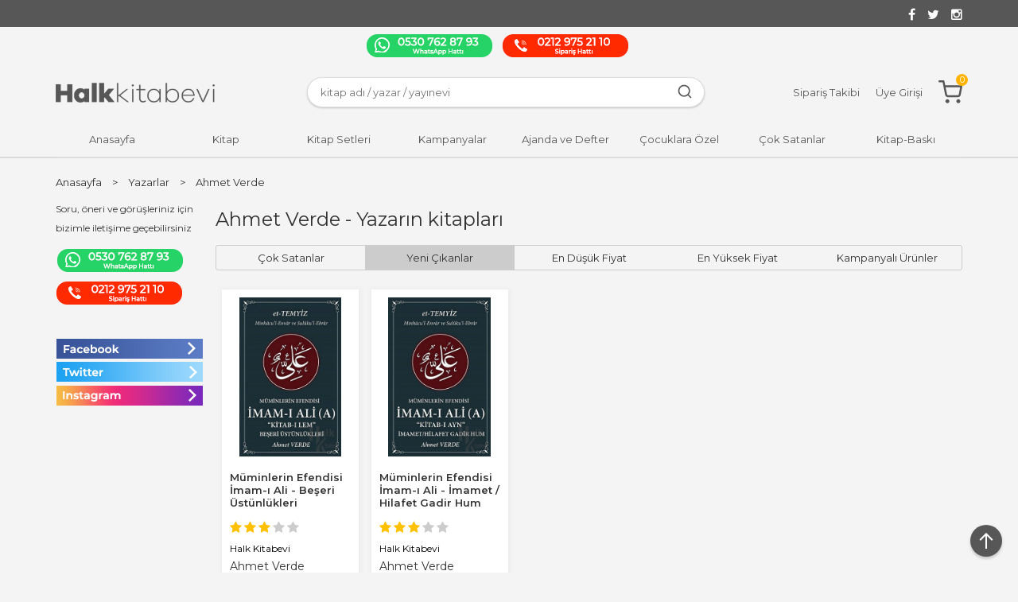

--- FILE ---
content_type: text/html; charset=utf-8;
request_url: https://www.halkkitabevi.com/index.php?p=Products&ctg_id=0&pub_id=0&wrt_id=113835&mod_discount=0&mod_cargo_free=0&mod_id=98&mod_prd_set=&sort_type=prd_id-desc&prd_sell=&prd_stock=&stock=1
body_size: 13337
content:
<!DOCTYPE html>
<html lang="tr-TR">
<head>
<meta http-equiv="Content-Type" content="text/html; charset=utf-8" />
<title>Ahmet Verde - Yazarın kitapları</title>
<meta name="description" content="Ahmet Verde - Yazarın kitapları" />
<meta name="keywords" content="Ahmet Verde - Yazarın kitapları" />
<meta name="robots" content="index, follow" />
 




<meta name="viewport" content="width=device-width, initial-scale=1, maximum-scale=2"/>
<meta name="apple-mobile-web-app-capable" content="yes"/>



<link rel="canonical" href="https://www.halkkitabevi.com/ahmet-verde-kitaplari" />
<meta property="og:url" content="https://www.halkkitabevi.com/ahmet-verde-kitaplari" />


<link rel="dns-prefetch" href="//cdn1.dokuzsoft.com" />
<link rel="dns-prefetch" href="//stats.g.doubleclick.net" />
<link rel="dns-prefetch" href="//www.google-analytics.com" />
<link rel="dns-prefetch" href="//www.googleadservices.com" />

<link rel="shortcut icon" href="/u/halkkitabevi/favicon.ico?v=4140" type="image/x-icon" />

<link type="text/css" href="/u/halkkitabevi/combine.css?v=4140" rel="stylesheet" />

<link href="https://fonts.googleapis.com/css?family=Montserrat:200,300,400,500,600&display=swap&subset=latin-ext" rel="stylesheet">
<style>
body{background-color: #f4f4f4}
.list_category_banner {margin-top:30px;}
.home_item_prd .prd_info .name {height:50px;}
.orders_form .ord_note_trigger,
.orders_form .ord_note{ display: none;}


.orders_form .select_cargo label {
width: 50%;
}
.orders_form .select_cargo label .option_content {
text-align: left;
}

.nws_content.clearfix img {
    width: 100%;
    height: 456px !important;
    object-fit: cover;
}
.custom_input_fields{
 padding: 5px
}
</style>
<meta name="google-site-verification" content="Dx4gMsoKhhq_bULZDGzX1VKx2BqH59sG4AbmJk6z8xA" />
<meta name="facebook-domain-verification" content="rboslwsluxlb1dfsi7ndqm6z7de285" />
<meta name="google-site-verification" content="I2vd2cVsDP1h-KmNOsRFZL7Z9evQn5hetcTZvpwJ95c" />
<link rel="icon" type="image/gif" href="https://www.halkkitabevi.com/u/halkkitabevi/wysiwyg/favicon-32x32.png"/>


<style>
.prd_view .prd_view_img_box .discount_img,
.prd_view .new_icon{	
z-index: 102;
}
.content_body {min-height: auto !important;}
.page_home .hk_banner .banner_wrapper {position: relative; top: 16px;}
@media screen and (max-width: 990px) {
.header_sticky_wrapper.is-sticky { position:static; }
.container_responsive .bar_top { display: block; }
.social_menu ul li:nth-child(1) { width: 50%; order: 2; }
.social_menu ul li:nth-child(2) { margin-right: 0; width: 50%; order: 2; }
.social_menu ul li:nth-child(3) { width: 100%; margin-bottom: 10px; order: 1; }
.social_menu ul { flex-wrap: wrap; }
}
</style>

<!-- Twitter universal website tag code -->
<script>
!function(e,t,n,s,u,a){e.twq||(s=e.twq=function(){s.exe?s.exe.apply(s,arguments):s.queue.push(arguments);
},s.version='1.1',s.queue=[],u=t.createElement(n),u.async=!0,u.src='//static.ads-twitter.com/uwt.js',
a=t.getElementsByTagName(n)[0],a.parentNode.insertBefore(u,a))}(window,document,'script');
// Insert Twitter Pixel ID and Standard Event data below
twq('init','o8zbz');
twq('track','PageView');
</script>
<!-- End Twitter universal website tag code -->

<!-- Google Tag Manager -->
<script>(function(w,d,s,l,i){w[l]=w[l]||[];w[l].push({'gtm.start':
new Date().getTime(),event:'gtm.js'});var f=d.getElementsByTagName(s)[0],
j=d.createElement(s),dl=l!='dataLayer'?'&l='+l:'';j.async=true;j.src=
'https://www.googletagmanager.com/gtm.js?id='+i+dl;f.parentNode.insertBefore(j,f);
})(window,document,'script','dataLayer','GTM-WZ9W56G');</script>
<!-- End Google Tag Manager -->
<script>
!function (w, d, t) {
  w.TiktokAnalyticsObject=t;var ttq=w[t]=w[t]||[];ttq.methods=["page","track","identify","instances","debug","on","off","once","ready","alias","group","enableCookie","disableCookie"],ttq.setAndDefer=function(t,e){t[e]=function(){t.push([e].concat(Array.prototype.slice.call(arguments,0)))}};for(var i=0;i<ttq.methods.length;i++)ttq.setAndDefer(ttq,ttq.methods[i]);ttq.instance=function(t){for(var e=ttq._i[t]||[],n=0;n<ttq.methods.length;n++)ttq.setAndDefer(e,ttq.methods[n]);return e},ttq.load=function(e,n){var i="https://analytics.tiktok.com/i18n/pixel/events.js";ttq._i=ttq._i||{},ttq._i[e]=[],ttq._i[e]._u=i,ttq._t=ttq._t||{},ttq._t[e]=+new Date,ttq._o=ttq._o||{},ttq._o[e]=n||{};var o=document.createElement("script");o.type="text/javascript",o.async=!0,o.src=i+"?sdkid="+e+"&lib="+t;var a=document.getElementsByTagName("script")[0];a.parentNode.insertBefore(o,a)};

  ttq.load('CHQTL1JC77UBJAEBAQUG');
  ttq.page();
}(window, document, 'ttq');
</script></head>

<body><div class="page_prdlist   ">
<div class="container   container_responsive ">
<div class="header_full_bg">
<div class="content_full_bg">
     
<div class="content_wrapper">
 	 
<header class="header">
  <div class="banner_header">
    <div class="wrapper">
      
      <div class="banner_header_social">
        	<ul>
			<li ><a href="https://facebook.com/halkkitabevi" target="_blank"><span><i class="fa fa-facebook"></i></span></a>
				</li>			
			<li ><a href="https://twitter.com/halkkitabevi" target="_blank"><span><i class="fa fa-twitter"></i></span></a>
				</li>			
			<li ><a href="https://instagram.com/halkkitabevi" target="_blank"><span><i class="fa fa-instagram"></i></span></a>
				</li>			
			
	</ul>

      </div>
    </div>
  </div>

  <div class="bar_top">
  <div class="cw">
    <div class="top_menu"></div>
    <div class="social_menu">	<ul>
			<li ><a href="https://api.whatsapp.com/send?phone=905307628793&text=" ><img alt="whatsapp" src="/u/halkkitabevi/menu/a/h/a/halkkitapevi-whatsapp-1585586467.png" /></a>
				</li>			
			<li ><a href="/" ><img alt="telefon" src="/u/halkkitabevi/menu/a/h/a/halkkitapevi-siparishatti-1585586457.png" /></a>
				</li>			
			
	</ul>
</div>
  </div>
</div>
  <div class="header_sticky_wrapper">
    <div class="header_content">
      <div class="wrapper">

        <div class="header_content_burger">
          <svg width="24" height="24" viewBox="0 0 24 24" fill="#575757" xmlns="http://www.w3.org/2000/svg">
            <path d="M3 13h18c0.552 0 1-0.448 1-1s-0.448-1-1-1h-18c-0.552 0-1 0.448-1 1s0.448 1 1 1zM3 7h18c0.552 0 1-0.448 1-1s-0.448-1-1-1h-18c-0.552 0-1 0.448-1 1s0.448 1 1 1zM3 19h18c0.552 0 1-0.448 1-1s-0.448-1-1-1h-18c-0.552 0-1 0.448-1 1s0.448 1 1 1z"></path>
          </svg>
        </div>
        <div class="logo">
          <a href="https://www.halkkitabevi.com/"><img src="/u/halkkitabevi/halk-kitabevi-1580467677-1582817300-1585232584.png" alt="www.halkkitabevi.com" /></a>
        </div>
        <div class="search_box" data-error-text="Arama için en az 3 karakter girmelisiniz.">	
	<form action="https://www.halkkitabevi.com/index.php?" onsubmit="return checkSearchForm(this);">
	<input type="hidden" name="p" value="Products" />
	<input type="hidden" id="q_field_active" name="q_field_active" value="0" />
	
	<div class="search_area">		
		<select name="ctg_id" class="inp_select">
		<option value="">Tüm kategorilerde</option>			
			
	<option value="3414">Bütçe Dostu Defterler</option>
	
	<option value="3405">Bütçe Dostu Kitaplar</option>
	
	<option value="2953">Tuluhan Tekelioğlu İmza Günleri</option>
	
	<option value="3455">3454</option>
	
	<option value="2944">Aile Çocuk</option>
	
	<option value="2626">Akademik</option>
	
	<option value="3169">Araştırma - İnceleme</option>
	
	<option value="3183">Atatürk&#039;ün Bütün Eserleri</option>
	
	<option value="3202">Aydınlatma</option>
	
	<option value="3176">Balyoz ve Ergenekon Davası</option>
	
	<option value="2594">Bilgisayar</option>
	
	<option value="2707">Bilim - Mühendislik</option>
	
	<option value="3171">Çin Kitaplığı</option>
	
	<option value="2603">Çocuk Kitapları</option>
	
	<option value="3200">Dekorasyon</option>
	
	<option value="3167">Devrim Tarihi</option>
	
	<option value="2945">Diğer</option>
	
	<option value="3166">Din ve Aydınlanma</option>
	
	<option value="3187">DVD Video Belgesel</option>
	
	<option value="2578">Edebiyat</option>
	
	<option value="3517">EĞİTİM - SINAVLARA HAZIRLIK - OKULA YARDIMCI</option>
	
	<option value="2618">Ekonomi</option>
	
	<option value="3175">Ermeni Meselesi</option>
	
	<option value="3197">Ev &amp; Yaşam</option>
	
	<option value="2665">Felsefe</option>
	
	<option value="2593">Genel Konular</option>
	
	<option value="3179">Gezi</option>
	
	<option value="2656">Gezi ve Rehber Kitapları</option>
	
	<option value="3172">Güncel</option>
	
	<option value="3170">Güncel-Siyaset</option>
	
	<option value="2913">Hizmet</option>
	
	<option value="3198">Hobi &amp; Kırtasiye</option>
	
	<option value="2773">Hukuk</option>
	
	<option value="3201">İlginç Ürünler</option>
	
	<option value="2754">İnanç Kitapları - Mitolojiler</option>
	
	<option value="2609">İnsan ve Toplum</option>
	
	<option value="2623">İslam</option>
	
	<option value="3177">İşçi Kitaplığı</option>
	
	<option value="3188">İz Bırakanlar</option>
	
	<option value="2000">Kitap</option>
	
	<option value="3182">Kitap Setleri</option>
	
	<option value="3199">Koku &amp; Mum</option>
	
	<option value="3178">Kürt Sorunu</option>
	
	<option value="2729">Müzik</option>
	
	<option value="2709">Periyodik Yayınlar</option>
	
	<option value="2611">Politika Siyaset</option>
	
	<option value="2607">Psikoloji</option>
	
	<option value="2652">Sağlık</option>
	
	<option value="2601">Sanat</option>
	
	<option value="2620">Sosyoloji</option>
	
	<option value="2585">Tarih</option>
	
	<option value="3173">Teori ve Siyaset</option>
	
	<option value="3186">Ütopyalar</option>
	
	<option value="2658">Yabancı Dilde Kitaplar</option>
	
	<option value="2693">Yemek Kitapları</option>
	
	<option value="3500">2025 Kitap Kampanyası</option>
	
	<option value="3516">30 Ağustos Setleri</option>
	
	<option value="2544">Araç-Gereç</option>
	
	<option value="3510">Arden Serisi</option>
	
	<option value="3508">Babalar Günü</option>
	
	<option value="2968">Beton Ürünler</option>
	
	<option value="3007">Çocuk ve Ebeveyn Kitapları</option>
	
	<option value="3903">Denesil</option>
	
	<option value="3029">Elektronik</option>
	
	<option value="2955">Ev Dekorasyon</option>
	
	<option value="3011">Gıda</option>
	
	<option value="2565">Hediyelik Eşya</option>
	
	<option value="2358">Hobi</option>
	
	<option value="3501">İnternet Sitesi Ödeme Ürünü</option>
	
	<option value="2568">Kampanyalı Kitap Setleri</option>
	
	<option value="2574">kapida-odeme-kitap</option>
	
	<option value="2977">Kırmızı Kedi</option>
	
	<option value="3454">Kırmızı Kedi kitapları %70 İndirim</option>
	
	<option value="3470">Kişiye Özel Tasarımlı Ürünler</option>
	
	<option value="3512">Kitap Al,Oku Sev</option>
	
	<option value="3515">KOCHLER</option>
	
	<option value="3511">link düzeltme</option>
	
	<option value="2566">Mutfak</option>
	
	<option value="2954">Mutfak Gereçleri</option>
	
	<option value="3902">Öğretmenler Günü</option>
	
	<option value="3473">Özel Setler</option>
	
	<option value="3392">Parıltı - Teleskop Popüler Bilim - 0-6 Yaş Yayınları - Anonim Yayıncılık</option>
	
	<option value="3499">Sağlık Ürünleri</option>
	
	<option value="3498">Seçili Yayınevlerinde %35 İndirim</option>
	
	<option value="3507">Sia-MonoKL</option>
	
	<option value="3027">Süper İndirim</option>
	
	<option value="2357">Takılarımız</option>
	
	<option value="2569">Tele 1 Oyun Setleri</option>
	
	<option value="3487">Ulu Önderi Anlamak</option>
	
	<option value="3432">Viking Serisi</option>
								
		</select>	
		<input data-container="search_box" type="text" name="q"  id="qsearch" class="inp_text inp_search" value=""  placeholder="kitap adı / yazar / yayınevi " />
		<svg width="20" height="20" viewBox="0 0 24 24" fill="#ddd" xmlns="http://www.w3.org/2000/svg">
      <path d="M16.041 15.856c-0.034 0.026-0.067 0.055-0.099 0.087s-0.060 0.064-0.087 0.099c-1.258 1.213-2.969 1.958-4.855 1.958-1.933 0-3.682-0.782-4.95-2.050s-2.050-3.017-2.050-4.95 0.782-3.682 2.050-4.95 3.017-2.050 4.95-2.050 3.682 0.782 4.95 2.050 2.050 3.017 2.050 4.95c0 1.886-0.745 3.597-1.959 4.856zM21.707 20.293l-3.675-3.675c1.231-1.54 1.968-3.493 1.968-5.618 0-2.485-1.008-4.736-2.636-6.364s-3.879-2.636-6.364-2.636-4.736 1.008-6.364 2.636-2.636 3.879-2.636 6.364 1.008 4.736 2.636 6.364 3.879 2.636 6.364 2.636c2.125 0 4.078-0.737 5.618-1.968l3.675 3.675c0.391 0.391 1.024 0.391 1.414 0s0.391-1.024 0-1.414z"></path>
    </svg>
		<button type="submit" class="button button_search" name="search"></button>
		<!-- Ara -->
	</div>
	<a class="adv_search" href="https://www.halkkitabevi.com/index.php?p=Products&amp;search_form=1" rel="nofollow">Detaylı Arama</a>	
		
		<input type="hidden" id="q_field" name="q_field" value="" />
	</form>
	<div class="clear"></div>
</div>        <div class="header_menu">
          <ul>
            <li><a href="/siparis-takibi.html" rel="nofollow"><span class="header_menu_text">Sipariş Takibi</span></a></li>
                        <li><a href="https://www.halkkitabevi.com/login" rel="nofollow"><span class="header_menu_text">Üye Girişi</span></a></li>
                        <li><a class="cart_box " href="https://www.halkkitabevi.com/cart">
  <svg width="30" height="30" viewBox="0 0 24 24" fill="#575757" xmlns="http://www.w3.org/2000/svg">
    <path d="M11 21c0-0.552-0.225-1.053-0.586-1.414s-0.862-0.586-1.414-0.586-1.053 0.225-1.414 0.586-0.586 0.862-0.586 1.414 0.225 1.053 0.586 1.414 0.862 0.586 1.414 0.586 1.053-0.225 1.414-0.586 0.586-0.862 0.586-1.414zM22 21c0-0.552-0.225-1.053-0.586-1.414s-0.862-0.586-1.414-0.586-1.053 0.225-1.414 0.586-0.586 0.862-0.586 1.414 0.225 1.053 0.586 1.414 0.862 0.586 1.414 0.586 1.053-0.225 1.414-0.586 0.586-0.862 0.586-1.414zM7.221 7h14.57l-1.371 7.191c-0.046 0.228-0.166 0.425-0.332 0.568-0.18 0.156-0.413 0.246-0.688 0.241h-9.734c-0.232 0.003-0.451-0.071-0.626-0.203-0.19-0.143-0.329-0.351-0.379-0.603zM1 2h3.18l0.848 4.239c0.108 0.437 0.502 0.761 0.972 0.761h1.221l-0.4-2h-0.821c-0.552 0-1 0.448-1 1 0 0.053 0.004 0.105 0.012 0.155 0.004 0.028 0.010 0.057 0.017 0.084l1.671 8.347c0.149 0.751 0.57 1.383 1.14 1.811 0.521 0.392 1.17 0.613 1.854 0.603h9.706c0.748 0.015 1.455-0.261 1.995-0.727 0.494-0.426 0.848-1.013 0.985-1.683l1.602-8.402c0.103-0.543-0.252-1.066-0.795-1.17-0.065-0.013-0.13-0.019-0.187-0.018h-16.18l-0.84-4.196c-0.094-0.462-0.497-0.804-0.98-0.804h-4c-0.552 0-1 0.448-1 1s0.448 1 1 1z"></path>
  </svg>
	<span class="dy_cart_prd_count">0</span>
</a>
</li>
          </ul>
        </div>
      </div>
    </div>

    <nav class="main_menu">
      <div class="wrapper">
        <div class="main_menu_close">
          <svg width="24" height="24" viewBox="0 0 20 20" fill="#575757" xmlns="http://www.w3.org/2000/svg">
            <path d="M10 8.586l-7.071-7.071-1.414 1.414 7.071 7.071-7.071 7.071 1.414 1.414 7.071-7.071 7.071 7.071 1.414-1.414-7.071-7.071 7.071-7.071-1.414-1.414-7.071 7.071z"></path>
          </svg>
        </div>
        	<ul>
			<li ><a href="/" ><span>Anasayfa</span></a>
				</li>			
			<li class="__main_menu_item_mobile"><a href="/kategoriler.html" ><span>Kategoriler</span></a>
				</li>			
			<li ><a href="/kitap" ><span>Kitap</span></a>
						<ul>
											<li ><a href="/kitap/arastirma-tarih" ><span>Araştırma - Tarih</span></a>
						
															<ul>
																			<li ><a href="/kitap/arastirma-tarih/ermeni-meselesi"  ><span>Ermeni Meselesi</span></a></li>
																			<li ><a href="/kitap/arastirma-tarih/etnoloji"  ><span>Etnoloji</span></a></li>
																			<li ><a href="/kitap/arastirma-tarih/istanbul-kitaplari"  ><span>İstanbul Kitapları</span></a></li>
																			<li ><a href="/kitap/arastirma-tarih/politika-arastirma/turkiye-politika"  ><span>Türkiye Politika</span></a></li>
												
								</ul>
													
						
						</li>
											<li ><a href="/kitap/cizgi-roman" ><span>Çizgi Roman</span></a>
						
													
						
						</li>
											<li ><a href="/kitap/edebiyat" ><span>Edebiyat</span></a>
						
															<ul>
																			<li ><a href="/kitap/edebiyat/edebiyatcilar"  ><span>Edebiyatçılar</span></a></li>
																			<li ><a href="/kitap/edebiyat/edebiyat-dergisi"  ><span>Edebiyat Dergisi</span></a></li>
																			<li ><a href="/kitap/edebiyat/edebiyat-inceleme"  ><span>Edebiyat İnceleme</span></a></li>
																			<li ><a href="/kitap/edebiyat/destan"  ><span>Destan</span></a></li>
												
								</ul>
													
						
						</li>
											<li ><a href="/kitap/bilim" ><span>Bilim</span></a>
						
															<ul>
																			<li ><a href="/kitap/bilim/anatomi"  ><span>Anatomi</span></a></li>
												
								</ul>
													
						
						</li>
											<li ><a href="/kitap/cocuk-ve-genclik/genclik" ><span>Gençlik</span></a>
						
															<ul>
																			<li ><a href="/kitap/cocuk-ve-genclik"  ><span>Çocuk ve Gençlik</span></a></li>
																			<li ><a href="/kitap/cocuk-ve-genclik/genclik/12-yas-hikaye-ve-romanlar"  ><span>12+ Yaş Hikaye ve Romanlar</span></a></li>
												
								</ul>
													
						
						</li>
											<li ><a href="/kitap/felsefe" ><span>Felsefe</span></a>
						
															<ul>
																			<li ><a href="/kitap/felsefe/felsefeciler"  ><span>Felsefeciler</span></a></li>
																			<li ><a href="/kitap/felsefe/felsefi-romanlar"  ><span>Felsefi Romanlar</span></a></li>
																			<li ><a href="/kitap/felsefe/bilgelik"  ><span>Bilgelik</span></a></li>
																			<li ><a href="/kitap/felsefe/felsefe-bilimi"  ><span>Felsefe Bilimi</span></a></li>
												
								</ul>
													
						
						</li>
								
				</ul>
					</li>			
			<li ><a href="/kitap-setleri" ><span>Kitap Setleri</span></a>
				</li>			
			<li ><a href="/genel-konular/kultur/halkkitabevi-seri" ><span>Kampanyalar</span></a>
				</li>			
			<li ><a href="/hobi/ajanda-takvim-defter" ><span>Ajanda ve Defter</span></a>
				</li>			
			<li ><a href="/kampanyali-kitap-setleri/cocuklara-ozel" ><span>Çocuklara Özel</span></a>
				</li>			
			<li ><a href="/cok-satanlar" ><span>Çok Satanlar</span></a>
				</li>			
			<li ><a href="/kitap-baski" ><span>Kitap-Baskı</span></a>
				</li>			
			
	</ul>

      </div>
    </nav>
  </div>
  
</header> 

<div class="__popupAddCart">
  <div class="__popupAddCart-overlay">
    <div class="__popupAddCart-wrapper">
      <div class="__popupAddCart-icon" style="display: flex;justify-content: center;margin-bottom:10px;">
        <svg width="40" height="40" viewBox="0 0 24 24" fill="#76A31F" xmlns="http://www.w3.org/2000/svg">
          <path d="M21 11.080v0.92c-0.001 2.485-1.009 4.733-2.64 6.362s-3.88 2.634-6.365 2.632-4.734-1.009-6.362-2.64-2.634-3.879-2.633-6.365 1.009-4.733 2.64-6.362 3.88-2.634 6.365-2.633c1.33 0.001 2.586 0.289 3.649 0.775 0.502 0.23 1.096 0.008 1.325-0.494s0.008-1.096-0.494-1.325c-1.327-0.606-2.866-0.955-4.479-0.956-3.037-0.002-5.789 1.229-7.78 3.217s-3.224 4.74-3.226 7.777 1.229 5.789 3.217 7.78 4.739 3.225 7.776 3.226 5.789-1.229 7.78-3.217 3.225-4.739 3.227-7.777v-0.92c0-0.552-0.448-1-1-1s-1 0.448-1 1zM21.293 3.293l-9.293 9.302-2.293-2.292c-0.391-0.391-1.024-0.391-1.414 0s-0.391 1.024 0 1.414l3 3c0.391 0.391 1.024 0.39 1.415 0l10-10.010c0.39-0.391 0.39-1.024-0.001-1.414s-1.024-0.39-1.414 0.001z"></path>
        </svg>
      </div>
      <div class="__popupAddCart-title">Ürün Sepetinize Başarıyla Eklendi</div>
    </div>
  </div>
</div>

<main class="content_body">

	<div class="clear"></div>
	
  	
	<div class="cw layout_010 layout_vit">	
	<div>
	<div class="mod_container list_category_banner" id="mod_container_272"></div>	
	<div class="mod_container " id="mod_container_428">		
</div>	
</div>
	</div>	
		
			
	<div id="layout_style" class="content_body_cw cw layout_110">
          <div class="side_column left_column">
        		<div class="mod_container " id="mod_container_92" ></div>
		
		<div class="mod_container " id="mod_container_217" ></div>
		
		<div class="mod_container left-social-menu" id="mod_container_219" >
	<div class="box box_menu">
	<div class="box_header"><a href="javascript:void(0);">Soru, öneri ve görüşleriniz için bizimle iletişime geçebilirsiniz</a></div>
	<div class="box_content menu_content">

		
					<ul>
							<li><a href="https://api.whatsapp.com/send?phone=905307628793&text=" ><img alt="whatsapp" src="/u/halkkitabevi/menu/a/h/a/halkkitapevi-whatsapp-1585586467.png" /></a>
								</li>			
							<li><a href="/" ><img alt="telefon" src="/u/halkkitabevi/menu/a/h/a/halkkitapevi-siparishatti-1585586457.png" /></a>
								</li>			
					
			</ul>
		

	
	</div>
	<div class="box_footer"></div>
	</div>	
	
</div>
		
		<div class="mod_container banner-follow-us" id="mod_container_221" >


<style>
@media only screen and (min-width: 768px) {
#mod_container_221 .tabs_view_splitter.tabs_view_splitter_3 .tabs_view_splitter_nav>li.tabs_view_splitter_col1{
	width: 100%;
}
#mod_container_221 .tabs_view_splitter.tabs_view_splitter_3 .tabs_view_splitter_nav>li.tabs_view_splitter_col2{
	width: 100%;
}
#mod_container_221 .tabs_view_splitter.tabs_view_splitter_3 .tabs_view_splitter_nav>li.tabs_view_splitter_col3{
	width: 100%;
}
}
</style>
<div class="box tabs_view_splitter tabs_view_splitter_3">
	<ul class="tabs_view_splitter_nav">
				
				<li class="tabs_view_splitter_col1">
			
			<div class="">
			<div class="banner_wrapper">						<a target="_blank" href="https://www.facebook.com/halkkitabevi">
							<img class="banner_img lazy" alt="Facebook" src="/i/1x1.png" data-src="/u/halkkitabevi/banners/a/b/a/banner-facebook-1585235944.jpg" width="184"  height="25" />
						</a>
			</div>	
<div class="clear"></div>
			</div>
			
			
		</li>
						
				<li class="tabs_view_splitter_col2">
			
			<div class="">
			<div class="banner_wrapper">						<a target="_blank" href="https://twitter.com/halkkitabevi">
							<img class="banner_img lazy" alt="Twitter" src="/i/1x1.png" data-src="/u/halkkitabevi/banners/a/b/a/banner-twitter-1585235972.jpg" width="184"  height="25" />
						</a>
			</div>	
<div class="clear"></div>
			</div>
			
			
		</li>
						
				<li class="tabs_view_splitter_col3">
			
			<div class="">
			<div class="banner_wrapper">						<a target="_blank" href="https://instagram.com/halkkitabevi">
							<img class="banner_img lazy" alt="Instagram" src="/i/1x1.png" data-src="/u/halkkitabevi/banners/a/b/a/banner-instagram-1585235995.jpg" width="184"  height="25" />
						</a>
			</div>	
<div class="clear"></div>
			</div>
			
			
		</li>
								
	</ul>	
	<div class=clear></div>
	
</div>
</div>
		

      </div>
        <div class="main_content">
                                    	<div class="mod_container __box_prd_padding" id="mod_container_216" >
<div class="box box_prd box_prd_gallery">
	<div class="box_header">
		<a href="https://www.halkkitabevi.com/cok-satanlar-2">
						Çok Satanlar 					</a>
	</div>
	
	<div class="box_content">

	<ul>
	

<li class="items_col items_col5  items_col_left ">
<div class="home_item_prd home_item_prd_a">
	
	
	
	
		<div class="image_container">
	<div class="image image_a">
							
				
				<a title="Asla Vazgeçme 2026 Gemici Duvar Takvimi"  class="tooltip-ajax" href="https://www.halkkitabevi.com/asla-vazgecme-2026-gemici-duvar-takvimi">
			<img class="prd_img prd_img_216_0_1033734 lazy" width="100" height="100" src="/i/1x1.png" data-src="/u/halkkitabevi/img/a/a/s/asla-vazgec-me-2026-gemici-duvar-takvimi-8683672879659-1758543831.jpg" alt="Asla Vazgeçme 2026 Gemici Duvar Takvimi" title="Asla Vazgeçme 2026 Gemici Duvar Takvimi" />
		</a>
		<noscript>
			<a title="Asla Vazgeçme 2026 Gemici Duvar Takvimi"  class="tooltip-ajax" href="https://www.halkkitabevi.com/asla-vazgecme-2026-gemici-duvar-takvimi">
				<img class="prd_img prd_img_216_0_1033734 " width="100" height="100" src="/u/halkkitabevi/img/a/a/s/asla-vazgec-me-2026-gemici-duvar-takvimi-8683672879659-1758543831.jpg" alt="Asla Vazgeçme 2026 Gemici Duvar Takvimi" title="Asla Vazgeçme 2026 Gemici Duvar Takvimi" />
			</a>
		</noscript>
			</div>
	</div>
	<div class="prd_info">		
		<div class="name"><a href="https://www.halkkitabevi.com/asla-vazgecme-2026-gemici-duvar-takvimi">Asla Vazgeçme 2026 Gemici Duvar Takvimi</a></div>
		
		<div><div class="vote_section">
<div class="vote_imgs">
		<a class="vote_items " rel="nofollow" onclick="$('.vote_result_1033734').loadPage($(this).attr('href'),'#vote_result');$(this).parents('.vote_section').find('.vote_result').show();return false;" href="https://www.halkkitabevi.com/index.php?save=1&amp;p=Votes&amp;vote_value=1&amp;item_id=1033734&amp;item_type=prd&amp;no_common=1" >	
		<span class="fa fa-star "></span>
	</a>
		<a class="vote_items " rel="nofollow" onclick="$('.vote_result_1033734').loadPage($(this).attr('href'),'#vote_result');$(this).parents('.vote_section').find('.vote_result').show();return false;" href="https://www.halkkitabevi.com/index.php?save=1&amp;p=Votes&amp;vote_value=2&amp;item_id=1033734&amp;item_type=prd&amp;no_common=1" >	
		<span class="fa fa-star "></span>
	</a>
		<a class="vote_items " rel="nofollow" onclick="$('.vote_result_1033734').loadPage($(this).attr('href'),'#vote_result');$(this).parents('.vote_section').find('.vote_result').show();return false;" href="https://www.halkkitabevi.com/index.php?save=1&amp;p=Votes&amp;vote_value=3&amp;item_id=1033734&amp;item_type=prd&amp;no_common=1" >	
		<span class="fa fa-star "></span>
	</a>
		<a class="vote_items " rel="nofollow" onclick="$('.vote_result_1033734').loadPage($(this).attr('href'),'#vote_result');$(this).parents('.vote_section').find('.vote_result').show();return false;" href="https://www.halkkitabevi.com/index.php?save=1&amp;p=Votes&amp;vote_value=4&amp;item_id=1033734&amp;item_type=prd&amp;no_common=1" >	
		<span class="fa fa-star "></span>
	</a>
		<a class="vote_items " rel="nofollow" onclick="$('.vote_result_1033734').loadPage($(this).attr('href'),'#vote_result');$(this).parents('.vote_section').find('.vote_result').show();return false;" href="https://www.halkkitabevi.com/index.php?save=1&amp;p=Votes&amp;vote_value=5&amp;item_id=1033734&amp;item_type=prd&amp;no_common=1" >	
		<span class="fa fa-star "></span>
	</a>
		
	<span class="vote_stats">0.00/5</span>

</div>
<div class="vote_result vote_result_1033734" onclick="$(this).toggle()"></div>	
</div>	
</div>
		
				<div class="publisher"><a href="https://www.halkkitabevi.com/halk-kitabevi">Halk Kitabevi</a></div>
			
		<div class="writer"><a href="https://www.halkkitabevi.com/kolektif-kitaplari">Kolektif</a></div>		
		
		<div class="price_box __price_box">
			<div class="__price_box-left">
									<span class="price price_list convert_cur __price_box-line" data-price="300.00" data-cur-code="TL">300<sup>,00</sup>TL</span>
								<span class="price price_sale convert_cur" data-price="150.00" data-cur-code="TL">150<sup>,00</sup>TL</span>
			</div> 
							<div class="discount">
					<span>İNDİRİM</span>
					<span><sub>%</sub>50</span>
				</div>
					</div>
		
				<div class="actions">
		
					
														<a data-prd-id="1033734" class="button button_add_to_cart">
						<svg width="12" height="12" viewBox="0 0 24 24" xmlns="http://www.w3.org/2000/svg">
			        <path d="M11 21c0-0.552-0.225-1.053-0.586-1.414s-0.862-0.586-1.414-0.586-1.053 0.225-1.414 0.586-0.586 0.862-0.586 1.414 0.225 1.053 0.586 1.414 0.862 0.586 1.414 0.586 1.053-0.225 1.414-0.586 0.586-0.862 0.586-1.414zM22 21c0-0.552-0.225-1.053-0.586-1.414s-0.862-0.586-1.414-0.586-1.053 0.225-1.414 0.586-0.586 0.862-0.586 1.414 0.225 1.053 0.586 1.414 0.862 0.586 1.414 0.586 1.053-0.225 1.414-0.586 0.586-0.862 0.586-1.414zM7.221 7h14.57l-1.371 7.191c-0.046 0.228-0.166 0.425-0.332 0.568-0.18 0.156-0.413 0.246-0.688 0.241h-9.734c-0.232 0.003-0.451-0.071-0.626-0.203-0.19-0.143-0.329-0.351-0.379-0.603zM1 2h3.18l0.848 4.239c0.108 0.437 0.502 0.761 0.972 0.761h1.221l-0.4-2h-0.821c-0.552 0-1 0.448-1 1 0 0.053 0.004 0.105 0.012 0.155 0.004 0.028 0.010 0.057 0.017 0.084l1.671 8.347c0.149 0.751 0.57 1.383 1.14 1.811 0.521 0.392 1.17 0.613 1.854 0.603h9.706c0.748 0.015 1.455-0.261 1.995-0.727 0.494-0.426 0.848-1.013 0.985-1.683l1.602-8.402c0.103-0.543-0.252-1.066-0.795-1.17-0.065-0.013-0.13-0.019-0.187-0.018h-16.18l-0.84-4.196c-0.094-0.462-0.497-0.804-0.98-0.804h-4c-0.552 0-1 0.448-1 1s0.448 1 1 1z"></path>
			      </svg>
			      <span class="button-text">Sepete Ekle</span>
			    </a>
						
				
		</div>	
				
				
		
		
			
		
	</div>
</div>
</li>
<li class="items_col items_col5   ">
<div class="home_item_prd home_item_prd_a">
	
	
	
	
		<div class="image_container">
	<div class="image image_a">
							
				
				<a title="2026 Atatürk Ajanda - Gemici Duvar Takvimi-Gazi - Kalem - Ayraç - Kartpostal"  class="tooltip-ajax" href="https://www.halkkitabevi.com/2026-ataturk-ajanda-gemici-duvar-takvimi-gazi-kalem-ayrac-kartpostal">
			<img class="prd_img prd_img_216_1_1033739 lazy" width="100" height="100" src="/i/1x1.png" data-src="/u/halkkitabevi/img/a/2/0/2026-atatu-rk-ajanda-gemici-duvar-takvimi-gazi-kalem-ayrac-kartpostal-8683672879963-1758791201.jpg" alt="2026 Atatürk Ajanda - Gemici Duvar Takvimi-Gazi - Kalem - Ayraç - Kartpostal" title="2026 Atatürk Ajanda - Gemici Duvar Takvimi-Gazi - Kalem - Ayraç - Kartpostal" />
		</a>
		<noscript>
			<a title="2026 Atatürk Ajanda - Gemici Duvar Takvimi-Gazi - Kalem - Ayraç - Kartpostal"  class="tooltip-ajax" href="https://www.halkkitabevi.com/2026-ataturk-ajanda-gemici-duvar-takvimi-gazi-kalem-ayrac-kartpostal">
				<img class="prd_img prd_img_216_1_1033739 " width="100" height="100" src="/u/halkkitabevi/img/a/2/0/2026-atatu-rk-ajanda-gemici-duvar-takvimi-gazi-kalem-ayrac-kartpostal-8683672879963-1758791201.jpg" alt="2026 Atatürk Ajanda - Gemici Duvar Takvimi-Gazi - Kalem - Ayraç - Kartpostal" title="2026 Atatürk Ajanda - Gemici Duvar Takvimi-Gazi - Kalem - Ayraç - Kartpostal" />
			</a>
		</noscript>
			</div>
	</div>
	<div class="prd_info">		
		<div class="name"><a href="https://www.halkkitabevi.com/2026-ataturk-ajanda-gemici-duvar-takvimi-gazi-kalem-ayrac-kartpostal">2026 Atatürk Ajanda - Gemici Duvar Takvimi-Gazi - Kalem - Ayraç -...</a></div>
		
		<div><div class="vote_section">
<div class="vote_imgs">
		<a class="vote_items dy_selected" rel="nofollow" onclick="$('.vote_result_1033739').loadPage($(this).attr('href'),'#vote_result');$(this).parents('.vote_section').find('.vote_result').show();return false;" href="https://www.halkkitabevi.com/index.php?save=1&amp;p=Votes&amp;vote_value=1&amp;item_id=1033739&amp;item_type=prd&amp;no_common=1" >	
		<span class="fa fa-star "></span>
	</a>
		<a class="vote_items dy_selected" rel="nofollow" onclick="$('.vote_result_1033739').loadPage($(this).attr('href'),'#vote_result');$(this).parents('.vote_section').find('.vote_result').show();return false;" href="https://www.halkkitabevi.com/index.php?save=1&amp;p=Votes&amp;vote_value=2&amp;item_id=1033739&amp;item_type=prd&amp;no_common=1" >	
		<span class="fa fa-star "></span>
	</a>
		<a class="vote_items dy_selected" rel="nofollow" onclick="$('.vote_result_1033739').loadPage($(this).attr('href'),'#vote_result');$(this).parents('.vote_section').find('.vote_result').show();return false;" href="https://www.halkkitabevi.com/index.php?save=1&amp;p=Votes&amp;vote_value=3&amp;item_id=1033739&amp;item_type=prd&amp;no_common=1" >	
		<span class="fa fa-star "></span>
	</a>
		<a class="vote_items dy_selected" rel="nofollow" onclick="$('.vote_result_1033739').loadPage($(this).attr('href'),'#vote_result');$(this).parents('.vote_section').find('.vote_result').show();return false;" href="https://www.halkkitabevi.com/index.php?save=1&amp;p=Votes&amp;vote_value=4&amp;item_id=1033739&amp;item_type=prd&amp;no_common=1" >	
		<span class="fa fa-star "></span>
	</a>
		<a class="vote_items dy_selected" rel="nofollow" onclick="$('.vote_result_1033739').loadPage($(this).attr('href'),'#vote_result');$(this).parents('.vote_section').find('.vote_result').show();return false;" href="https://www.halkkitabevi.com/index.php?save=1&amp;p=Votes&amp;vote_value=5&amp;item_id=1033739&amp;item_type=prd&amp;no_common=1" >	
		<span class="fa fa-star "></span>
	</a>
		
	<span class="vote_stats">5.00/5</span>

</div>
<div class="vote_result vote_result_1033739" onclick="$(this).toggle()"></div>	
</div>	
</div>
		
				<div class="publisher"><a href="https://www.halkkitabevi.com/halk-kitabevi">Halk Kitabevi</a></div>
			
				
		
		<div class="price_box __price_box">
			<div class="__price_box-left">
									<span class="price price_list convert_cur __price_box-line" data-price="650.00" data-cur-code="TL">650<sup>,00</sup>TL</span>
								<span class="price price_sale convert_cur" data-price="199.00" data-cur-code="TL">199<sup>,00</sup>TL</span>
			</div> 
							<div class="discount">
					<span>İNDİRİM</span>
					<span><sub>%</sub>69</span>
				</div>
					</div>
		
				<div class="actions">
		
					
														<a data-prd-id="1033739" class="button button_add_to_cart">
						<svg width="12" height="12" viewBox="0 0 24 24" xmlns="http://www.w3.org/2000/svg">
			        <path d="M11 21c0-0.552-0.225-1.053-0.586-1.414s-0.862-0.586-1.414-0.586-1.053 0.225-1.414 0.586-0.586 0.862-0.586 1.414 0.225 1.053 0.586 1.414 0.862 0.586 1.414 0.586 1.053-0.225 1.414-0.586 0.586-0.862 0.586-1.414zM22 21c0-0.552-0.225-1.053-0.586-1.414s-0.862-0.586-1.414-0.586-1.053 0.225-1.414 0.586-0.586 0.862-0.586 1.414 0.225 1.053 0.586 1.414 0.862 0.586 1.414 0.586 1.053-0.225 1.414-0.586 0.586-0.862 0.586-1.414zM7.221 7h14.57l-1.371 7.191c-0.046 0.228-0.166 0.425-0.332 0.568-0.18 0.156-0.413 0.246-0.688 0.241h-9.734c-0.232 0.003-0.451-0.071-0.626-0.203-0.19-0.143-0.329-0.351-0.379-0.603zM1 2h3.18l0.848 4.239c0.108 0.437 0.502 0.761 0.972 0.761h1.221l-0.4-2h-0.821c-0.552 0-1 0.448-1 1 0 0.053 0.004 0.105 0.012 0.155 0.004 0.028 0.010 0.057 0.017 0.084l1.671 8.347c0.149 0.751 0.57 1.383 1.14 1.811 0.521 0.392 1.17 0.613 1.854 0.603h9.706c0.748 0.015 1.455-0.261 1.995-0.727 0.494-0.426 0.848-1.013 0.985-1.683l1.602-8.402c0.103-0.543-0.252-1.066-0.795-1.17-0.065-0.013-0.13-0.019-0.187-0.018h-16.18l-0.84-4.196c-0.094-0.462-0.497-0.804-0.98-0.804h-4c-0.552 0-1 0.448-1 1s0.448 1 1 1z"></path>
			      </svg>
			      <span class="button-text">Sepete Ekle</span>
			    </a>
						
				
		</div>	
				
				
		
		
			
		
	</div>
</div>
</li>
<li class="items_col items_col5   ">
<div class="home_item_prd home_item_prd_a">
	
	
	
	
		<div class="image_container">
	<div class="image image_a">
							
				
				<a title="Asla Vazgeçme Ekrem İmamoğlu&#039;nun Yolculuğu"  class="tooltip-ajax" href="https://www.halkkitabevi.com/asla-vazgecme-8">
			<img class="prd_img prd_img_216_2_1024326 lazy" width="100" height="100" src="/i/1x1.png" data-src="/u/halkkitabevi/img/a/a/s/asla-vazgecmecc7829ed45c26d6274d6d9c4529fdd38.png" alt="Asla Vazgeçme Ekrem İmamoğlu&#039;nun Yolculuğu" title="Asla Vazgeçme Ekrem İmamoğlu&#039;nun Yolculuğu" />
		</a>
		<noscript>
			<a title="Asla Vazgeçme Ekrem İmamoğlu&#039;nun Yolculuğu"  class="tooltip-ajax" href="https://www.halkkitabevi.com/asla-vazgecme-8">
				<img class="prd_img prd_img_216_2_1024326 " width="100" height="100" src="/u/halkkitabevi/img/a/a/s/asla-vazgecmecc7829ed45c26d6274d6d9c4529fdd38.png" alt="Asla Vazgeçme Ekrem İmamoğlu&#039;nun Yolculuğu" title="Asla Vazgeçme Ekrem İmamoğlu&#039;nun Yolculuğu" />
			</a>
		</noscript>
			</div>
	</div>
	<div class="prd_info">		
		<div class="name"><a href="https://www.halkkitabevi.com/asla-vazgecme-8">Asla Vazgeçme Ekrem İmamoğlu&#039;nun Yolculuğu</a></div>
		
		<div><div class="vote_section">
<div class="vote_imgs">
		<a class="vote_items dy_selected" rel="nofollow" onclick="$('.vote_result_1024326').loadPage($(this).attr('href'),'#vote_result');$(this).parents('.vote_section').find('.vote_result').show();return false;" href="https://www.halkkitabevi.com/index.php?save=1&amp;p=Votes&amp;vote_value=1&amp;item_id=1024326&amp;item_type=prd&amp;no_common=1" >	
		<span class="fa fa-star "></span>
	</a>
		<a class="vote_items dy_selected" rel="nofollow" onclick="$('.vote_result_1024326').loadPage($(this).attr('href'),'#vote_result');$(this).parents('.vote_section').find('.vote_result').show();return false;" href="https://www.halkkitabevi.com/index.php?save=1&amp;p=Votes&amp;vote_value=2&amp;item_id=1024326&amp;item_type=prd&amp;no_common=1" >	
		<span class="fa fa-star "></span>
	</a>
		<a class="vote_items dy_selected" rel="nofollow" onclick="$('.vote_result_1024326').loadPage($(this).attr('href'),'#vote_result');$(this).parents('.vote_section').find('.vote_result').show();return false;" href="https://www.halkkitabevi.com/index.php?save=1&amp;p=Votes&amp;vote_value=3&amp;item_id=1024326&amp;item_type=prd&amp;no_common=1" >	
		<span class="fa fa-star "></span>
	</a>
		<a class="vote_items " rel="nofollow" onclick="$('.vote_result_1024326').loadPage($(this).attr('href'),'#vote_result');$(this).parents('.vote_section').find('.vote_result').show();return false;" href="https://www.halkkitabevi.com/index.php?save=1&amp;p=Votes&amp;vote_value=4&amp;item_id=1024326&amp;item_type=prd&amp;no_common=1" >	
		<span class="fa fa-star "></span>
	</a>
		<a class="vote_items " rel="nofollow" onclick="$('.vote_result_1024326').loadPage($(this).attr('href'),'#vote_result');$(this).parents('.vote_section').find('.vote_result').show();return false;" href="https://www.halkkitabevi.com/index.php?save=1&amp;p=Votes&amp;vote_value=5&amp;item_id=1024326&amp;item_type=prd&amp;no_common=1" >	
		<span class="fa fa-star "></span>
	</a>
		
	<span class="vote_stats">3.00/5</span>

</div>
<div class="vote_result vote_result_1024326" onclick="$(this).toggle()"></div>	
</div>	
</div>
		
				<div class="publisher"><a href="https://www.halkkitabevi.com/halk-kitabevi">Halk Kitabevi</a></div>
			
		<div class="writer"><a href="https://www.halkkitabevi.com/mustafa-balbay-kitaplari">Mustafa Balbay</a></div>		
		
		<div class="price_box __price_box">
			<div class="__price_box-left">
									<span class="price price_list convert_cur __price_box-line" data-price="350.00" data-cur-code="TL">350<sup>,00</sup>TL</span>
								<span class="price price_sale convert_cur" data-price="227.50" data-cur-code="TL">227<sup>,50</sup>TL</span>
			</div> 
							<div class="discount">
					<span>İNDİRİM</span>
					<span><sub>%</sub>35</span>
				</div>
					</div>
		
				<div class="actions">
		
					
														<a data-prd-id="1024326" class="button button_add_to_cart">
						<svg width="12" height="12" viewBox="0 0 24 24" xmlns="http://www.w3.org/2000/svg">
			        <path d="M11 21c0-0.552-0.225-1.053-0.586-1.414s-0.862-0.586-1.414-0.586-1.053 0.225-1.414 0.586-0.586 0.862-0.586 1.414 0.225 1.053 0.586 1.414 0.862 0.586 1.414 0.586 1.053-0.225 1.414-0.586 0.586-0.862 0.586-1.414zM22 21c0-0.552-0.225-1.053-0.586-1.414s-0.862-0.586-1.414-0.586-1.053 0.225-1.414 0.586-0.586 0.862-0.586 1.414 0.225 1.053 0.586 1.414 0.862 0.586 1.414 0.586 1.053-0.225 1.414-0.586 0.586-0.862 0.586-1.414zM7.221 7h14.57l-1.371 7.191c-0.046 0.228-0.166 0.425-0.332 0.568-0.18 0.156-0.413 0.246-0.688 0.241h-9.734c-0.232 0.003-0.451-0.071-0.626-0.203-0.19-0.143-0.329-0.351-0.379-0.603zM1 2h3.18l0.848 4.239c0.108 0.437 0.502 0.761 0.972 0.761h1.221l-0.4-2h-0.821c-0.552 0-1 0.448-1 1 0 0.053 0.004 0.105 0.012 0.155 0.004 0.028 0.010 0.057 0.017 0.084l1.671 8.347c0.149 0.751 0.57 1.383 1.14 1.811 0.521 0.392 1.17 0.613 1.854 0.603h9.706c0.748 0.015 1.455-0.261 1.995-0.727 0.494-0.426 0.848-1.013 0.985-1.683l1.602-8.402c0.103-0.543-0.252-1.066-0.795-1.17-0.065-0.013-0.13-0.019-0.187-0.018h-16.18l-0.84-4.196c-0.094-0.462-0.497-0.804-0.98-0.804h-4c-0.552 0-1 0.448-1 1s0.448 1 1 1z"></path>
			      </svg>
			      <span class="button-text">Sepete Ekle</span>
			    </a>
						
				
		</div>	
				
				
		
		
			
		
	</div>
</div>
</li>
<li class="items_col items_col5   ">
<div class="home_item_prd home_item_prd_a">
	
	
	
	
		<div class="image_container">
	<div class="image image_a">
							
				
				<a title="Kişiye Özel 2026 Atatürk Gazi Paşa Ajanda - Termos Bardak - Gazi Duvar Takvimi - Masa Takvimi - Ayraç - Kartpostal - Metal Roller Kalem ve Benzinli Çakmak"  class="tooltip-ajax" href="https://www.halkkitabevi.com/2026-ataturk-gazi-pasa-ajanda-termos-bardak-gazi-duvar-takvimi-masa-takvimi-ayrac-kartpostal-metal-roller-kalem-ve-benzinli-cakmak">
			<img class="prd_img prd_img_216_3_1030459 lazy" width="100" height="100" src="/i/1x1.png" data-src="/u/halkkitabevi/img/a/2/0/2026-atatu-rk-gazi-pas-a-ajanda-termos-bardak-gazi-duvar-takvimi-masa-takvimi-ayrac-kartpostal-metal-roller-kalem-ve-benzinli-c-akmak-8683672877273-urun-1757675026.jpg" alt="Kişiye Özel 2026 Atatürk Gazi Paşa Ajanda - Termos Bardak - Gazi Duvar Takvimi - Masa Takvimi - Ayraç - Kartpostal - Metal Roller Kalem ve Benzinli Çakmak" title="Kişiye Özel 2026 Atatürk Gazi Paşa Ajanda - Termos Bardak - Gazi Duvar Takvimi - Masa Takvimi - Ayraç - Kartpostal - Metal Roller Kalem ve Benzinli Çakmak" />
		</a>
		<noscript>
			<a title="Kişiye Özel 2026 Atatürk Gazi Paşa Ajanda - Termos Bardak - Gazi Duvar Takvimi - Masa Takvimi - Ayraç - Kartpostal - Metal Roller Kalem ve Benzinli Çakmak"  class="tooltip-ajax" href="https://www.halkkitabevi.com/2026-ataturk-gazi-pasa-ajanda-termos-bardak-gazi-duvar-takvimi-masa-takvimi-ayrac-kartpostal-metal-roller-kalem-ve-benzinli-cakmak">
				<img class="prd_img prd_img_216_3_1030459 " width="100" height="100" src="/u/halkkitabevi/img/a/2/0/2026-atatu-rk-gazi-pas-a-ajanda-termos-bardak-gazi-duvar-takvimi-masa-takvimi-ayrac-kartpostal-metal-roller-kalem-ve-benzinli-c-akmak-8683672877273-urun-1757675026.jpg" alt="Kişiye Özel 2026 Atatürk Gazi Paşa Ajanda - Termos Bardak - Gazi Duvar Takvimi - Masa Takvimi - Ayraç - Kartpostal - Metal Roller Kalem ve Benzinli Çakmak" title="Kişiye Özel 2026 Atatürk Gazi Paşa Ajanda - Termos Bardak - Gazi Duvar Takvimi - Masa Takvimi - Ayraç - Kartpostal - Metal Roller Kalem ve Benzinli Çakmak" />
			</a>
		</noscript>
			</div>
	</div>
	<div class="prd_info">		
		<div class="name"><a href="https://www.halkkitabevi.com/2026-ataturk-gazi-pasa-ajanda-termos-bardak-gazi-duvar-takvimi-masa-takvimi-ayrac-kartpostal-metal-roller-kalem-ve-benzinli-cakmak">Kişiye Özel 2026 Atatürk Gazi Paşa Ajanda - Termos Bardak - Gazi Duvar...</a></div>
		
		<div><div class="vote_section">
<div class="vote_imgs">
		<a class="vote_items dy_selected" rel="nofollow" onclick="$('.vote_result_1030459').loadPage($(this).attr('href'),'#vote_result');$(this).parents('.vote_section').find('.vote_result').show();return false;" href="https://www.halkkitabevi.com/index.php?save=1&amp;p=Votes&amp;vote_value=1&amp;item_id=1030459&amp;item_type=prd&amp;no_common=1" >	
		<span class="fa fa-star "></span>
	</a>
		<a class="vote_items dy_selected" rel="nofollow" onclick="$('.vote_result_1030459').loadPage($(this).attr('href'),'#vote_result');$(this).parents('.vote_section').find('.vote_result').show();return false;" href="https://www.halkkitabevi.com/index.php?save=1&amp;p=Votes&amp;vote_value=2&amp;item_id=1030459&amp;item_type=prd&amp;no_common=1" >	
		<span class="fa fa-star "></span>
	</a>
		<a class="vote_items dy_selected" rel="nofollow" onclick="$('.vote_result_1030459').loadPage($(this).attr('href'),'#vote_result');$(this).parents('.vote_section').find('.vote_result').show();return false;" href="https://www.halkkitabevi.com/index.php?save=1&amp;p=Votes&amp;vote_value=3&amp;item_id=1030459&amp;item_type=prd&amp;no_common=1" >	
		<span class="fa fa-star "></span>
	</a>
		<a class="vote_items " rel="nofollow" onclick="$('.vote_result_1030459').loadPage($(this).attr('href'),'#vote_result');$(this).parents('.vote_section').find('.vote_result').show();return false;" href="https://www.halkkitabevi.com/index.php?save=1&amp;p=Votes&amp;vote_value=4&amp;item_id=1030459&amp;item_type=prd&amp;no_common=1" >	
		<span class="fa fa-star "></span>
	</a>
		<a class="vote_items " rel="nofollow" onclick="$('.vote_result_1030459').loadPage($(this).attr('href'),'#vote_result');$(this).parents('.vote_section').find('.vote_result').show();return false;" href="https://www.halkkitabevi.com/index.php?save=1&amp;p=Votes&amp;vote_value=5&amp;item_id=1030459&amp;item_type=prd&amp;no_common=1" >	
		<span class="fa fa-star "></span>
	</a>
		
	<span class="vote_stats">3.50/5</span>

</div>
<div class="vote_result vote_result_1030459" onclick="$(this).toggle()"></div>	
</div>	
</div>
		
				<div class="publisher"><a href="https://www.halkkitabevi.com/mor-kelebek">Mor Kelebek</a></div>
			
				
		
		<div class="price_box __price_box">
			<div class="__price_box-left">
									<span class="price price_list convert_cur __price_box-line" data-price="1000.00" data-cur-code="TL">1.000<sup>,00</sup>TL</span>
								<span class="price price_sale convert_cur" data-price="699.00" data-cur-code="TL">699<sup>,00</sup>TL</span>
			</div> 
							<div class="discount">
					<span>İNDİRİM</span>
					<span><sub>%</sub>30</span>
				</div>
					</div>
		
				<div class="actions">
		
					
														<a data-prd-id="1030459" class="button button_add_to_cart">
						<svg width="12" height="12" viewBox="0 0 24 24" xmlns="http://www.w3.org/2000/svg">
			        <path d="M11 21c0-0.552-0.225-1.053-0.586-1.414s-0.862-0.586-1.414-0.586-1.053 0.225-1.414 0.586-0.586 0.862-0.586 1.414 0.225 1.053 0.586 1.414 0.862 0.586 1.414 0.586 1.053-0.225 1.414-0.586 0.586-0.862 0.586-1.414zM22 21c0-0.552-0.225-1.053-0.586-1.414s-0.862-0.586-1.414-0.586-1.053 0.225-1.414 0.586-0.586 0.862-0.586 1.414 0.225 1.053 0.586 1.414 0.862 0.586 1.414 0.586 1.053-0.225 1.414-0.586 0.586-0.862 0.586-1.414zM7.221 7h14.57l-1.371 7.191c-0.046 0.228-0.166 0.425-0.332 0.568-0.18 0.156-0.413 0.246-0.688 0.241h-9.734c-0.232 0.003-0.451-0.071-0.626-0.203-0.19-0.143-0.329-0.351-0.379-0.603zM1 2h3.18l0.848 4.239c0.108 0.437 0.502 0.761 0.972 0.761h1.221l-0.4-2h-0.821c-0.552 0-1 0.448-1 1 0 0.053 0.004 0.105 0.012 0.155 0.004 0.028 0.010 0.057 0.017 0.084l1.671 8.347c0.149 0.751 0.57 1.383 1.14 1.811 0.521 0.392 1.17 0.613 1.854 0.603h9.706c0.748 0.015 1.455-0.261 1.995-0.727 0.494-0.426 0.848-1.013 0.985-1.683l1.602-8.402c0.103-0.543-0.252-1.066-0.795-1.17-0.065-0.013-0.13-0.019-0.187-0.018h-16.18l-0.84-4.196c-0.094-0.462-0.497-0.804-0.98-0.804h-4c-0.552 0-1 0.448-1 1s0.448 1 1 1z"></path>
			      </svg>
			      <span class="button-text">Sepete Ekle</span>
			    </a>
						
				
		</div>	
				
				
		
		
			
		
	</div>
</div>
</li>
<li class="items_col items_col5 items_col_right  ">
<div class="home_item_prd home_item_prd_a">
	
	
	
	
		<div class="image_container">
	<div class="image image_a">
							
				
				<a title="Kişiye Özel 2026 Atatürk Gazi Paşa Ajanda - Termos - Gazi Duvar Takvimi - Masa Takvimi - Ayraç - Kartpostal - Metal Roller Kalem ve Benzinli Çakmak"  class="tooltip-ajax" href="https://www.halkkitabevi.com/2026-ataturk-gazi-pasa-ajanda-termos-gazi-duvar-takvimi-masa-takvimi-ayrac-kartpostal-metal-roller-kalem-ve-benzinli-cakmak">
			<img class="prd_img prd_img_216_4_1030460 lazy" width="100" height="100" src="/i/1x1.png" data-src="/u/halkkitabevi/img/a/2/0/2026-atatu-rk-gazi-pas-a-ajanda-termos-gazi-duvar-takvimi-masa-takvimi-ayrac-kartpostal-metal-roller-kalem-ve-benzinli-c-akmak-8683672877266-urun-1757675291.jpg" alt="Kişiye Özel 2026 Atatürk Gazi Paşa Ajanda - Termos - Gazi Duvar Takvimi - Masa Takvimi - Ayraç - Kartpostal - Metal Roller Kalem ve Benzinli Çakmak" title="Kişiye Özel 2026 Atatürk Gazi Paşa Ajanda - Termos - Gazi Duvar Takvimi - Masa Takvimi - Ayraç - Kartpostal - Metal Roller Kalem ve Benzinli Çakmak" />
		</a>
		<noscript>
			<a title="Kişiye Özel 2026 Atatürk Gazi Paşa Ajanda - Termos - Gazi Duvar Takvimi - Masa Takvimi - Ayraç - Kartpostal - Metal Roller Kalem ve Benzinli Çakmak"  class="tooltip-ajax" href="https://www.halkkitabevi.com/2026-ataturk-gazi-pasa-ajanda-termos-gazi-duvar-takvimi-masa-takvimi-ayrac-kartpostal-metal-roller-kalem-ve-benzinli-cakmak">
				<img class="prd_img prd_img_216_4_1030460 " width="100" height="100" src="/u/halkkitabevi/img/a/2/0/2026-atatu-rk-gazi-pas-a-ajanda-termos-gazi-duvar-takvimi-masa-takvimi-ayrac-kartpostal-metal-roller-kalem-ve-benzinli-c-akmak-8683672877266-urun-1757675291.jpg" alt="Kişiye Özel 2026 Atatürk Gazi Paşa Ajanda - Termos - Gazi Duvar Takvimi - Masa Takvimi - Ayraç - Kartpostal - Metal Roller Kalem ve Benzinli Çakmak" title="Kişiye Özel 2026 Atatürk Gazi Paşa Ajanda - Termos - Gazi Duvar Takvimi - Masa Takvimi - Ayraç - Kartpostal - Metal Roller Kalem ve Benzinli Çakmak" />
			</a>
		</noscript>
			</div>
	</div>
	<div class="prd_info">		
		<div class="name"><a href="https://www.halkkitabevi.com/2026-ataturk-gazi-pasa-ajanda-termos-gazi-duvar-takvimi-masa-takvimi-ayrac-kartpostal-metal-roller-kalem-ve-benzinli-cakmak">Kişiye Özel 2026 Atatürk Gazi Paşa Ajanda - Termos - Gazi Duvar Takvimi...</a></div>
		
		<div><div class="vote_section">
<div class="vote_imgs">
		<a class="vote_items dy_selected" rel="nofollow" onclick="$('.vote_result_1030460').loadPage($(this).attr('href'),'#vote_result');$(this).parents('.vote_section').find('.vote_result').show();return false;" href="https://www.halkkitabevi.com/index.php?save=1&amp;p=Votes&amp;vote_value=1&amp;item_id=1030460&amp;item_type=prd&amp;no_common=1" >	
		<span class="fa fa-star "></span>
	</a>
		<a class="vote_items dy_selected" rel="nofollow" onclick="$('.vote_result_1030460').loadPage($(this).attr('href'),'#vote_result');$(this).parents('.vote_section').find('.vote_result').show();return false;" href="https://www.halkkitabevi.com/index.php?save=1&amp;p=Votes&amp;vote_value=2&amp;item_id=1030460&amp;item_type=prd&amp;no_common=1" >	
		<span class="fa fa-star "></span>
	</a>
		<a class="vote_items dy_selected" rel="nofollow" onclick="$('.vote_result_1030460').loadPage($(this).attr('href'),'#vote_result');$(this).parents('.vote_section').find('.vote_result').show();return false;" href="https://www.halkkitabevi.com/index.php?save=1&amp;p=Votes&amp;vote_value=3&amp;item_id=1030460&amp;item_type=prd&amp;no_common=1" >	
		<span class="fa fa-star "></span>
	</a>
		<a class="vote_items dy_selected" rel="nofollow" onclick="$('.vote_result_1030460').loadPage($(this).attr('href'),'#vote_result');$(this).parents('.vote_section').find('.vote_result').show();return false;" href="https://www.halkkitabevi.com/index.php?save=1&amp;p=Votes&amp;vote_value=4&amp;item_id=1030460&amp;item_type=prd&amp;no_common=1" >	
		<span class="fa fa-star "></span>
	</a>
		<a class="vote_items " rel="nofollow" onclick="$('.vote_result_1030460').loadPage($(this).attr('href'),'#vote_result');$(this).parents('.vote_section').find('.vote_result').show();return false;" href="https://www.halkkitabevi.com/index.php?save=1&amp;p=Votes&amp;vote_value=5&amp;item_id=1030460&amp;item_type=prd&amp;no_common=1" >	
		<span class="fa fa-star "></span>
	</a>
		
	<span class="vote_stats">4.50/5</span>

</div>
<div class="vote_result vote_result_1030460" onclick="$(this).toggle()"></div>	
</div>	
</div>
		
				<div class="publisher"><a href="https://www.halkkitabevi.com/mor-kelebek">Mor Kelebek</a></div>
			
				
		
		<div class="price_box __price_box">
			<div class="__price_box-left">
									<span class="price price_list convert_cur __price_box-line" data-price="1000.00" data-cur-code="TL">1.000<sup>,00</sup>TL</span>
								<span class="price price_sale convert_cur" data-price="599.00" data-cur-code="TL">599<sup>,00</sup>TL</span>
			</div> 
							<div class="discount">
					<span>İNDİRİM</span>
					<span><sub>%</sub>40</span>
				</div>
					</div>
		
				<div class="actions">
		
					
														<a data-prd-id="1030460" class="button button_add_to_cart">
						<svg width="12" height="12" viewBox="0 0 24 24" xmlns="http://www.w3.org/2000/svg">
			        <path d="M11 21c0-0.552-0.225-1.053-0.586-1.414s-0.862-0.586-1.414-0.586-1.053 0.225-1.414 0.586-0.586 0.862-0.586 1.414 0.225 1.053 0.586 1.414 0.862 0.586 1.414 0.586 1.053-0.225 1.414-0.586 0.586-0.862 0.586-1.414zM22 21c0-0.552-0.225-1.053-0.586-1.414s-0.862-0.586-1.414-0.586-1.053 0.225-1.414 0.586-0.586 0.862-0.586 1.414 0.225 1.053 0.586 1.414 0.862 0.586 1.414 0.586 1.053-0.225 1.414-0.586 0.586-0.862 0.586-1.414zM7.221 7h14.57l-1.371 7.191c-0.046 0.228-0.166 0.425-0.332 0.568-0.18 0.156-0.413 0.246-0.688 0.241h-9.734c-0.232 0.003-0.451-0.071-0.626-0.203-0.19-0.143-0.329-0.351-0.379-0.603zM1 2h3.18l0.848 4.239c0.108 0.437 0.502 0.761 0.972 0.761h1.221l-0.4-2h-0.821c-0.552 0-1 0.448-1 1 0 0.053 0.004 0.105 0.012 0.155 0.004 0.028 0.010 0.057 0.017 0.084l1.671 8.347c0.149 0.751 0.57 1.383 1.14 1.811 0.521 0.392 1.17 0.613 1.854 0.603h9.706c0.748 0.015 1.455-0.261 1.995-0.727 0.494-0.426 0.848-1.013 0.985-1.683l1.602-8.402c0.103-0.543-0.252-1.066-0.795-1.17-0.065-0.013-0.13-0.019-0.187-0.018h-16.18l-0.84-4.196c-0.094-0.462-0.497-0.804-0.98-0.804h-4c-0.552 0-1 0.448-1 1s0.448 1 1 1z"></path>
			      </svg>
			      <span class="button-text">Sepete Ekle</span>
			    </a>
						
				
		</div>	
				
				
		
		
			
		
	</div>
</div>
</li>


	</ul>
	<div class="clear"></div>
		<div>
		<a class="b_more_link" href="https://www.halkkitabevi.com/cok-satanlar-2">Tümünü göster</a>
	</div>
		
	</div>
	<div class="box_footer"></div>
</div>
</div>

                    <div class="list prd_list">

<div class="prd_list_container_box">	
<div class="prd_list_container">

	<div class="bread_crumbs">
<ul itemscope itemtype="https://schema.org/BreadcrumbList">
								
		   <li itemprop="itemListElement" itemscope itemtype="https://schema.org/ListItem">
		     <a itemprop="item" href="/">
		     <span itemprop="name">Anasayfa</span></a>
		     <meta itemprop="position" content="1" />
		   </li>
		   		   <li>&gt;</li>
		   		   
									
		   <li itemprop="itemListElement" itemscope itemtype="https://schema.org/ListItem">
		     <a itemprop="item" href="/yazarlar.html">
		     <span itemprop="name">Yazarlar</span></a>
		     <meta itemprop="position" content="2" />
		   </li>
		   		   <li>&gt;</li>
		   		   
									
		   <li itemprop="itemListElement" itemscope itemtype="https://schema.org/ListItem">
		     <a itemprop="item" href="https://www.halkkitabevi.com/ahmet-verde-kitaplari">
		     <span itemprop="name">Ahmet Verde</span></a>
		     <meta itemprop="position" content="3" />
		   </li>
		   		   
				
 </ul>
 <div class="clear"></div>
</div>	
	<h1 class="contentHeader prdListHeader">Ahmet Verde - Yazarın kitapları</h1>

	<div class="sort_options_mobile">
		<svg width="24" height="24" viewBox="0 0 32 32" fill="#fff" xmlns="http://www.w3.org/2000/svg">
      <path d="M18 2c0-1.1-0.9-2-2-2s-2 0.9-2 2v18h-2v4h2v6c0 1.1 0.9 2 2 2s2-0.9 2-2v-6h2v-4h-2v-18zM6 2c0-1.1-0.9-2-2-2s-2 0.9-2 2v10h-2v4h2v14c0 1.1 0.9 2 2 2s2-0.9 2-2v-14h2v-4h-2v-10zM32 8h-2v-6c0-1.1-0.9-2-2-2s-2 0.9-2 2v6h-2v4h2v18c0 1.1 0.9 2 2 2s2-0.9 2-2v-18h2v-4z"></path>
    </svg>
	</div>
	<div class="sort_options_mobile_close">
    <svg width="24" height="24" viewBox="0 0 20 20" fill="#575757" xmlns="http://www.w3.org/2000/svg">
      <path d="M10 8.586l-7.071-7.071-1.414 1.414 7.071 7.071-7.071 7.071 1.414 1.414 7.071-7.071 7.071 7.071 1.414-1.414-7.071-7.071 7.071-7.071-1.414-1.414-7.071 7.071z"></path>
    </svg>
  </div>

	
	<div class="__prd_list_banners"></div>

<form action="https://www.halkkitabevi.com/index.php?" method="get" id="prd_filter">	
<input type='hidden' name='p' value='Products' /><input type='hidden' name='ctg_id' value='0' /><input type='hidden' name='pub_id' value='0' /><input type='hidden' name='wrt_id' value='113835' /><input type='hidden' name='mod_discount' value='0' /><input type='hidden' name='mod_cargo_free' value='0' /><input type='hidden' name='mod_id' value='98' /><input type='hidden' name='mod_prd_set' value='' /><input type='hidden' name='sort_type' value='prd_id-desc' /><input type='hidden' name='prd_sell' value='' /><input type='hidden' name='prd_stock' value='' /><input type='hidden' name='stock' value='1' /><input type='hidden' name='page' value='1' />
	
<div class="sort_options __sort_options">

	<span data-active="prs_monthly-desc" onclick="$('#SortOptionsSelect').val('prs_monthly-desc');$('#prd_filter').submit();">Çok Satanlar</span>
	<span data-active="prd_id-desc" onclick="$('#SortOptionsSelect').val('prd_id-desc');$('#prd_filter').submit();">Yeni Çıkanlar</span>
	<span data-active="prd_final_price-asc" onclick="$('#SortOptionsSelect').val('prd_final_price-asc');$('#prd_filter').submit();">En Düşük Fiyat</span>
	<span data-active="prd_final_price-desc" onclick="$('#SortOptionsSelect').val('prd_final_price-desc');$('#prd_filter').submit();">En Yüksek Fiyat</span>
	<span data-active="prd_discount_rate-desc" onclick="$('#SortOptionsSelect').val('prd_discount_rate-desc');$('#prd_filter').submit();">Kampanyalı Ürünler</span>

	<select id="SortOptionsSelect" title="Sırala" class="inp_select" name="sort_type"><option value="prd_id-desc" selected="selected">Siteye eklenme tarihine göre yeniden eskiye</option>
<option value="prd_id-asc">Siteye eklenme tarihine göre eskiden yeniye</option>
<option value="prd_press_date-desc">Üretim Tarihine göre yeniden eskiye</option>
<option value="prd_press_date-asc">Üretim Tarihine göre eskiden yeniye</option>
<option value="prd_barcode-desc">Barkod numarasına göre azalan</option>
<option value="prd_barcode-asc">Barkod numarasına göre artan</option>
<option value="prd_name-asc">İsme göre artan (A-&gt;Z)</option>
<option value="prd_name-desc">İsme göre azalan (Z-&gt;A)</option>
<option value="prd_final_price-desc">Fiyata göre azalan</option>
<option value="prd_final_price-asc">Fiyata göre artan</option>
<option value="prs_daily-desc">Günlük çok satanlara göre</option>
<option value="prs_weekly-desc">Haftalık çok satanlara göre</option>
<option value="prs_monthly-desc">Aylık çok satanlara göre</option>
<option value="prs_yearly-desc">Yıllık çok satanlara göre</option>
<option value="prs_alltimes-desc">Tüm zamanlar çok satanlara göre</option>
<option value="prd_discount_rate-desc">İndirim oranına göre azalan</option>
<option value="rel-desc">İlişkilendirmeye göre sırala</option>
</select>

</div>
	
</form>	

<div class="clear"></div>
<ul>


<li class="items_col items_col5  items_col_left ">
<div class="home_item_prd home_item_prd_b">
	
	
	
	
		<div class="image_container">
	<div class="image image_b">
							
				
				<a title="Müminlerin Efendisi İmam-ı Ali - Beşeri Üstünlükleri"  class="tooltip-ajax" href="https://www.halkkitabevi.com/muminlerin-efendisi-imam-i-ali-beseri-ustunlukleri">
			<img class="prd_img prd_img_428_0_736771 lazy" width="100" height="100" src="/i/1x1.png" data-src="/u/halkkitabevi/img/b/m/u/muminlerin-efendisi-imam-i-ali-beseri-ustunlukleric6e147cac786e5d6e36255e212b7be23.jpg" alt="Müminlerin Efendisi İmam-ı Ali - Beşeri Üstünlükleri" title="Müminlerin Efendisi İmam-ı Ali - Beşeri Üstünlükleri" />
		</a>
		<noscript>
			<a title="Müminlerin Efendisi İmam-ı Ali - Beşeri Üstünlükleri"  class="tooltip-ajax" href="https://www.halkkitabevi.com/muminlerin-efendisi-imam-i-ali-beseri-ustunlukleri">
				<img class="prd_img prd_img_428_0_736771 " width="100" height="100" src="/u/halkkitabevi/img/b/m/u/muminlerin-efendisi-imam-i-ali-beseri-ustunlukleric6e147cac786e5d6e36255e212b7be23.jpg" alt="Müminlerin Efendisi İmam-ı Ali - Beşeri Üstünlükleri" title="Müminlerin Efendisi İmam-ı Ali - Beşeri Üstünlükleri" />
			</a>
		</noscript>
			</div>
	</div>
	<div class="prd_info">		
		<div class="name"><a href="https://www.halkkitabevi.com/muminlerin-efendisi-imam-i-ali-beseri-ustunlukleri">Müminlerin Efendisi İmam-ı Ali - Beşeri Üstünlükleri</a></div>
		
		<div><div class="vote_section">
<div class="vote_imgs">
		<a class="vote_items dy_selected" rel="nofollow" onclick="$('.vote_result_736771').loadPage($(this).attr('href'),'#vote_result');$(this).parents('.vote_section').find('.vote_result').show();return false;" href="https://www.halkkitabevi.com/index.php?save=1&amp;p=Votes&amp;vote_value=1&amp;item_id=736771&amp;item_type=prd&amp;no_common=1" >	
		<span class="fa fa-star "></span>
	</a>
		<a class="vote_items dy_selected" rel="nofollow" onclick="$('.vote_result_736771').loadPage($(this).attr('href'),'#vote_result');$(this).parents('.vote_section').find('.vote_result').show();return false;" href="https://www.halkkitabevi.com/index.php?save=1&amp;p=Votes&amp;vote_value=2&amp;item_id=736771&amp;item_type=prd&amp;no_common=1" >	
		<span class="fa fa-star "></span>
	</a>
		<a class="vote_items dy_selected" rel="nofollow" onclick="$('.vote_result_736771').loadPage($(this).attr('href'),'#vote_result');$(this).parents('.vote_section').find('.vote_result').show();return false;" href="https://www.halkkitabevi.com/index.php?save=1&amp;p=Votes&amp;vote_value=3&amp;item_id=736771&amp;item_type=prd&amp;no_common=1" >	
		<span class="fa fa-star "></span>
	</a>
		<a class="vote_items " rel="nofollow" onclick="$('.vote_result_736771').loadPage($(this).attr('href'),'#vote_result');$(this).parents('.vote_section').find('.vote_result').show();return false;" href="https://www.halkkitabevi.com/index.php?save=1&amp;p=Votes&amp;vote_value=4&amp;item_id=736771&amp;item_type=prd&amp;no_common=1" >	
		<span class="fa fa-star "></span>
	</a>
		<a class="vote_items " rel="nofollow" onclick="$('.vote_result_736771').loadPage($(this).attr('href'),'#vote_result');$(this).parents('.vote_section').find('.vote_result').show();return false;" href="https://www.halkkitabevi.com/index.php?save=1&amp;p=Votes&amp;vote_value=5&amp;item_id=736771&amp;item_type=prd&amp;no_common=1" >	
		<span class="fa fa-star "></span>
	</a>
		
	<span class="vote_stats">3.67/5</span>

</div>
<div class="vote_result vote_result_736771" onclick="$(this).toggle()"></div>	
</div>	
</div>
		
				<div class="publisher"><a href="https://www.halkkitabevi.com/halk-kitabevi">Halk Kitabevi</a></div>
			
		<div class="writer"><a href="https://www.halkkitabevi.com/ahmet-verde-kitaplari">Ahmet Verde</a></div>		
		
		<div class="price_box __price_box">
			<div class="__price_box-left">
									<span class="price price_list convert_cur __price_box-line" data-price="370.00" data-cur-code="TL">370<sup>,00</sup>TL</span>
								<span class="price price_sale convert_cur" data-price="224.85" data-cur-code="TL">224<sup>,85</sup>TL</span>
			</div> 
							<div class="discount">
					<span>İNDİRİM</span>
					<span><sub>%</sub>39</span>
				</div>
					</div>
		
				<div class="actions">
		
					
														<a data-prd-id="736771" class="button button_add_to_cart">
						<svg width="12" height="12" viewBox="0 0 24 24" xmlns="http://www.w3.org/2000/svg">
			        <path d="M11 21c0-0.552-0.225-1.053-0.586-1.414s-0.862-0.586-1.414-0.586-1.053 0.225-1.414 0.586-0.586 0.862-0.586 1.414 0.225 1.053 0.586 1.414 0.862 0.586 1.414 0.586 1.053-0.225 1.414-0.586 0.586-0.862 0.586-1.414zM22 21c0-0.552-0.225-1.053-0.586-1.414s-0.862-0.586-1.414-0.586-1.053 0.225-1.414 0.586-0.586 0.862-0.586 1.414 0.225 1.053 0.586 1.414 0.862 0.586 1.414 0.586 1.053-0.225 1.414-0.586 0.586-0.862 0.586-1.414zM7.221 7h14.57l-1.371 7.191c-0.046 0.228-0.166 0.425-0.332 0.568-0.18 0.156-0.413 0.246-0.688 0.241h-9.734c-0.232 0.003-0.451-0.071-0.626-0.203-0.19-0.143-0.329-0.351-0.379-0.603zM1 2h3.18l0.848 4.239c0.108 0.437 0.502 0.761 0.972 0.761h1.221l-0.4-2h-0.821c-0.552 0-1 0.448-1 1 0 0.053 0.004 0.105 0.012 0.155 0.004 0.028 0.010 0.057 0.017 0.084l1.671 8.347c0.149 0.751 0.57 1.383 1.14 1.811 0.521 0.392 1.17 0.613 1.854 0.603h9.706c0.748 0.015 1.455-0.261 1.995-0.727 0.494-0.426 0.848-1.013 0.985-1.683l1.602-8.402c0.103-0.543-0.252-1.066-0.795-1.17-0.065-0.013-0.13-0.019-0.187-0.018h-16.18l-0.84-4.196c-0.094-0.462-0.497-0.804-0.98-0.804h-4c-0.552 0-1 0.448-1 1s0.448 1 1 1z"></path>
			      </svg>
			      <span class="button-text">Sepete Ekle</span>
			    </a>
						
				
		</div>	
				
				
		
		
			
		
	</div>
</div>
</li>
<li class="items_col items_col5   ">
<div class="home_item_prd home_item_prd_b">
	
	
	
	
		<div class="image_container">
	<div class="image image_b">
							
				
				<a title="Müminlerin Efendisi İmam-ı Ali - İmamet / Hilafet Gadir Hum"  class="tooltip-ajax" href="https://www.halkkitabevi.com/muminlerin-efendisi-imam-i-ali-imamet-hilafet-gadir-hum">
			<img class="prd_img prd_img_428_1_736603 lazy" width="100" height="100" src="/i/1x1.png" data-src="/u/halkkitabevi/img/b/m/u/muminlerin-efendisi-imam-i-ali-imamet-hilafet-gadir-humf3f7c556d86bd6cb18c630d7a1d44132.jpg" alt="Müminlerin Efendisi İmam-ı Ali - İmamet / Hilafet Gadir Hum" title="Müminlerin Efendisi İmam-ı Ali - İmamet / Hilafet Gadir Hum" />
		</a>
		<noscript>
			<a title="Müminlerin Efendisi İmam-ı Ali - İmamet / Hilafet Gadir Hum"  class="tooltip-ajax" href="https://www.halkkitabevi.com/muminlerin-efendisi-imam-i-ali-imamet-hilafet-gadir-hum">
				<img class="prd_img prd_img_428_1_736603 " width="100" height="100" src="/u/halkkitabevi/img/b/m/u/muminlerin-efendisi-imam-i-ali-imamet-hilafet-gadir-humf3f7c556d86bd6cb18c630d7a1d44132.jpg" alt="Müminlerin Efendisi İmam-ı Ali - İmamet / Hilafet Gadir Hum" title="Müminlerin Efendisi İmam-ı Ali - İmamet / Hilafet Gadir Hum" />
			</a>
		</noscript>
			</div>
	</div>
	<div class="prd_info">		
		<div class="name"><a href="https://www.halkkitabevi.com/muminlerin-efendisi-imam-i-ali-imamet-hilafet-gadir-hum">Müminlerin Efendisi İmam-ı Ali - İmamet / Hilafet Gadir Hum</a></div>
		
		<div><div class="vote_section">
<div class="vote_imgs">
		<a class="vote_items dy_selected" rel="nofollow" onclick="$('.vote_result_736603').loadPage($(this).attr('href'),'#vote_result');$(this).parents('.vote_section').find('.vote_result').show();return false;" href="https://www.halkkitabevi.com/index.php?save=1&amp;p=Votes&amp;vote_value=1&amp;item_id=736603&amp;item_type=prd&amp;no_common=1" >	
		<span class="fa fa-star "></span>
	</a>
		<a class="vote_items dy_selected" rel="nofollow" onclick="$('.vote_result_736603').loadPage($(this).attr('href'),'#vote_result');$(this).parents('.vote_section').find('.vote_result').show();return false;" href="https://www.halkkitabevi.com/index.php?save=1&amp;p=Votes&amp;vote_value=2&amp;item_id=736603&amp;item_type=prd&amp;no_common=1" >	
		<span class="fa fa-star "></span>
	</a>
		<a class="vote_items dy_selected" rel="nofollow" onclick="$('.vote_result_736603').loadPage($(this).attr('href'),'#vote_result');$(this).parents('.vote_section').find('.vote_result').show();return false;" href="https://www.halkkitabevi.com/index.php?save=1&amp;p=Votes&amp;vote_value=3&amp;item_id=736603&amp;item_type=prd&amp;no_common=1" >	
		<span class="fa fa-star "></span>
	</a>
		<a class="vote_items " rel="nofollow" onclick="$('.vote_result_736603').loadPage($(this).attr('href'),'#vote_result');$(this).parents('.vote_section').find('.vote_result').show();return false;" href="https://www.halkkitabevi.com/index.php?save=1&amp;p=Votes&amp;vote_value=4&amp;item_id=736603&amp;item_type=prd&amp;no_common=1" >	
		<span class="fa fa-star "></span>
	</a>
		<a class="vote_items " rel="nofollow" onclick="$('.vote_result_736603').loadPage($(this).attr('href'),'#vote_result');$(this).parents('.vote_section').find('.vote_result').show();return false;" href="https://www.halkkitabevi.com/index.php?save=1&amp;p=Votes&amp;vote_value=5&amp;item_id=736603&amp;item_type=prd&amp;no_common=1" >	
		<span class="fa fa-star "></span>
	</a>
		
	<span class="vote_stats">3.67/5</span>

</div>
<div class="vote_result vote_result_736603" onclick="$(this).toggle()"></div>	
</div>	
</div>
		
				<div class="publisher"><a href="https://www.halkkitabevi.com/halk-kitabevi">Halk Kitabevi</a></div>
			
		<div class="writer"><a href="https://www.halkkitabevi.com/ahmet-verde-kitaplari">Ahmet Verde</a></div>		
		
		<div class="price_box __price_box">
			<div class="__price_box-left">
									<span class="price price_list convert_cur __price_box-line" data-price="500.00" data-cur-code="TL">500<sup>,00</sup>TL</span>
								<span class="price price_sale convert_cur" data-price="275.28" data-cur-code="TL">275<sup>,28</sup>TL</span>
			</div> 
							<div class="discount">
					<span>İNDİRİM</span>
					<span><sub>%</sub>44</span>
				</div>
					</div>
		
				<div class="actions">
		
					
														<a data-prd-id="736603" class="button button_add_to_cart">
						<svg width="12" height="12" viewBox="0 0 24 24" xmlns="http://www.w3.org/2000/svg">
			        <path d="M11 21c0-0.552-0.225-1.053-0.586-1.414s-0.862-0.586-1.414-0.586-1.053 0.225-1.414 0.586-0.586 0.862-0.586 1.414 0.225 1.053 0.586 1.414 0.862 0.586 1.414 0.586 1.053-0.225 1.414-0.586 0.586-0.862 0.586-1.414zM22 21c0-0.552-0.225-1.053-0.586-1.414s-0.862-0.586-1.414-0.586-1.053 0.225-1.414 0.586-0.586 0.862-0.586 1.414 0.225 1.053 0.586 1.414 0.862 0.586 1.414 0.586 1.053-0.225 1.414-0.586 0.586-0.862 0.586-1.414zM7.221 7h14.57l-1.371 7.191c-0.046 0.228-0.166 0.425-0.332 0.568-0.18 0.156-0.413 0.246-0.688 0.241h-9.734c-0.232 0.003-0.451-0.071-0.626-0.203-0.19-0.143-0.329-0.351-0.379-0.603zM1 2h3.18l0.848 4.239c0.108 0.437 0.502 0.761 0.972 0.761h1.221l-0.4-2h-0.821c-0.552 0-1 0.448-1 1 0 0.053 0.004 0.105 0.012 0.155 0.004 0.028 0.010 0.057 0.017 0.084l1.671 8.347c0.149 0.751 0.57 1.383 1.14 1.811 0.521 0.392 1.17 0.613 1.854 0.603h9.706c0.748 0.015 1.455-0.261 1.995-0.727 0.494-0.426 0.848-1.013 0.985-1.683l1.602-8.402c0.103-0.543-0.252-1.066-0.795-1.17-0.065-0.013-0.13-0.019-0.187-0.018h-16.18l-0.84-4.196c-0.094-0.462-0.497-0.804-0.98-0.804h-4c-0.552 0-1 0.448-1 1s0.448 1 1 1z"></path>
			      </svg>
			      <span class="button-text">Sepete Ekle</span>
			    </a>
						
				
		</div>	
				
				
		
		
			
		
	</div>
</div>
</li>


</ul>
<div class="clear"></div>
<div class="pager">
<div class="pager_wrapper">
</div>
</div>
<div class="clear"></div>

</div>
</div>



			<div class="search_query" data-query=""></div>
	    <div itemscope itemtype="https://schema.org/ItemList" class="rich-snippets">
	      <link itemprop="url" href="https://www.halkkitabevi.com/ahmet-verde-kitaplari" />
	      <span itemprop="numberOfItems">2</span>
	      
	      	      
		  
		  		  
		  <div class="script_prd_items_list" data-prd-id="736771" data-prd-name="Müminlerin Efendisi İmam-ı Ali - Beşeri Üstünlükleri" data-prd-price="224.85"></div>
		  
		  
	      <div itemprop="itemListElement" itemscope itemtype="https://schema.org/ListItem">	      	      
	      	<span itemprop="position" content="1"></span>
	      	<a itemprop="url" href="https://www.halkkitabevi.com/muminlerin-efendisi-imam-i-ali-beseri-ustunlukleri"><span itemprop="name">Müminlerin Efendisi İmam-ı Ali - Beşeri Üstünlükleri</span></a>
	      		      </div>
	      	      
		  
		  		  
		  <div class="script_prd_items_list" data-prd-id="736603" data-prd-name="Müminlerin Efendisi İmam-ı Ali - İmamet / Hilafet Gadir Hum" data-prd-price="275.28"></div>
		  
		  
	      <div itemprop="itemListElement" itemscope itemtype="https://schema.org/ListItem">	      	      
	      	<span itemprop="position" content="2"></span>
	      	<a itemprop="url" href="https://www.halkkitabevi.com/muminlerin-efendisi-imam-i-ali-imamet-hilafet-gadir-hum"><span itemprop="name">Müminlerin Efendisi İmam-ı Ali - İmamet / Hilafet Gadir Hum</span></a>
	      		      </div>
	      	      
	    </div>
	    
</div>                  </div>
      <div class="clear"></div>
	</div>
</main>


<div class="clear"></div>  

<footer class="footer">
	<div id="dump"></div>	
	<div class="cw">
		<div>
			<div class="footer_content">
		
		
				<div class="items_col items_col_70">
					<div class="footer_menu">
							<ul>
			<li ><a href="/iletisim.html" ><span>Müşteri Hizmetleri</span></a>
						<ul>
											<li ><a href="/garanti-ve-iade-sartlari" ><span>Garanti ve İade Şartları</span></a>
						
													
						
						</li>
											<li ><a href="/odeme-ve-teslimat" ><span>Ödeme ve Teslimat</span></a>
						
													
						
						</li>
											<li ><a href="/gizlilik-ve-guvenlik-kosullari" ><span>Gizlilik ve Güvenlik Koşulları</span></a>
						
													
						
						</li>
											<li ><a href="/kullanim-kosullari-ve-uyelik-sozlesmesi" ><span>Kullanım Koşulları ve Üyelik Sözleşmesi</span></a>
						
													
						
						</li>
											<li ><a href="/mesafeli-satis-sozlesmesi" ><span>Mesafeli Satış Sözleşmesi</span></a>
						
													
						
						</li>
											<li ><a href="/iletisim.html" ><span>İletişim</span></a>
						
													
						
						</li>
								
				</ul>
					</li>			
			<li ><a href="/yayinevleri.html" ><span>Yayınevleri</span></a>
						<ul>
											<li ><a href="/can-yayinlari" ><span>Can Yayınları</span></a>
						
													
						
						</li>
											<li ><a href="/yasayan-mutfak" ><span>Yaşayan Mutfak</span></a>
						
													
						
						</li>
											<li ><a href="/halk-kitabevi" ><span>Halk Kitabevi</span></a>
						
													
						
						</li>
											<li ><a href="/timas-cocuk" ><span>Timaş Çocuk</span></a>
						
													
						
						</li>
											<li ><a href="/edam" ><span>EDAM</span></a>
						
													
						
						</li>
											<li ><a href="/genc-timas" ><span>Genç Timaş</span></a>
						
													
						
						</li>
								
				</ul>
					</li>			
			<li ><a href="/yazarlar" ><span>Yazarlar</span></a>
						<ul>
											<li ><a href="/claudine-monteil" ><span>Claudine Monteil</span></a>
						
													
						
						</li>
											<li ><a href="/ilknur-ozdemir" ><span>İlknur Özdemir</span></a>
						
													
						
						</li>
											<li ><a href="/peter-handke" ><span>Peter Handke</span></a>
						
													
						
						</li>
											<li ><a href="/stefan-zweig" ><span>Stefan Zweig</span></a>
						
													
						
						</li>
								
				</ul>
					</li>			
			<li ><a href="/kategoriler.html" ><span>Kategoriler</span></a>
						<ul>
											<li ><a href="/anlati" ><span>Anlatı</span></a>
						
													
						
						</li>
											<li ><a href="/arac-gerec" ><span>Araç-Gereç</span></a>
						
													
						
						</li>
											<li ><a href="/kitap" ><span>Kitap</span></a>
						
													
						
						</li>
								
				</ul>
					</li>			
			<li ><a href="/blog" ><span>Blog</span></a>
				</li>			
			
	</ul>
		
					</div>			
					<div class="clear"></div>	
				</div>
				<div class="items_col items_col_30">
					<div class="footer_adr_col">
					<div class="footer_adr_box">
					Yılmaz Basım Yayın ve Dağıtım Ticaret Limited Şirketi<br/>
					Rami Cuma Mah. Topçu Hasan Sokak. No:35/A  EYÜPSULTAN / İSTANBUL<br />					
					<a href="tel:+90 212 975 21 10">+90 212 975 21 10</a>										&nbsp;&nbsp;&nbsp;<a href="tel:905307628793">905307628793</a>					</div>
					<div class="footer_social_menu">
						<div class="footer_header">Bizi takip edin</div>							
							<ul>
			<li ><a href="https://facebook.com/halkkitabevi" target="_blank"><span><i class="fa fa-facebook"></i></span></a>
				</li>			
			<li ><a href="https://twitter.com/halkkitabevi" target="_blank"><span><i class="fa fa-twitter"></i></span></a>
				</li>			
			<li ><a href="https://instagram.com/halkkitabevi" target="_blank"><span><i class="fa fa-instagram"></i></span></a>
				</li>			
			
	</ul>
	
					</div>				
					</div>
					<div class="clear"></div>				
				</div>
				
				<div class="clear"></div>

				<div class="banner_footer">
					<img src="/i/visa_master.png" alt="eticaret visa master" />
				</div>
				
				<div class="logo_footer"><img src="/u/halkkitabevi/halk-kitabevi-1580467677-1582817300-1585232584.png" alt="www.halkkitabevi.com" /></div> 
				<div class="clear"></div>
			</div>
		</div>

	</div>
	
	
<div class="toTop">
	<svg width="20" height="20" viewBox="0 0 20 20" fill="#fff" xmlns="http://www.w3.org/2000/svg">
	  <path d="M9 3.828l-6.071 6.071-1.414-1.414 8.485-8.485 8.485 8.485-1.414 1.414-6.071-6.071v16.172h-2v-16.172z"></path>
	</svg>
</div>
<div class="dy_logo">
	<div class="copyright">&copy; 2026 www.halkkitabevi.com - Tüm hakları saklıdır.</div>
	<a title="E-Ticaret" target="_blank"  href="http://www.dokuzsoft.com"><img src="/i/logo-dokuzsoft.png" alt="E-Ticaret" width="60" height="15" /></a>
</div>
</footer>

<div style="display:none;">
		
	<div id="dummy_elm"></div><div id="label_close">Kapat</div><div class="button_adding_to_cart"></div><div class="button_added_to_cart"></div></div>		
</div>

</div>
</div>
</div>
</div>


<form action="https://www.halkkitabevi.com/">
<input type="hidden" id="http_url" value="https://www.halkkitabevi.com/"  />
<input type="hidden" id="https_url" value="https://www.halkkitabevi.com/"  />
<input type="hidden" id="label_add_to_cart" value="Sepete Ekle"  />
<input type="hidden" id="label_adding" value="Ekleniyor"  />
<input type="hidden" id="label_added" value="Eklendi"  />
<input type="hidden" id="user_discount" value="0"  />
<input type="hidden" id="user_discount_type" value=""  />
<input type="hidden" id="facebook_pixel_id" value="250525299329061"  />
<input type="hidden" id="facebook_session_id" value="92b4af8493fa009b92611905679d9e0e"  />
<input type="hidden" id="facebook_event_id" value="0a342ef29a3bba82b0fb93640cb95edd"  />
<input type="hidden" id="prd_id_discount_url" value="https://www.halkkitabevi.com/index.php?p=Products&amp;get_special_price=1&amp;popup=1&amp;no_common=1"  />
<input type="hidden" id="csrf_token" value="d311484d11851b0181ad869a77f6b553"  />


        
</form><link type="text/css" href="https://maxcdn.bootstrapcdn.com/font-awesome/4.5.0/css/font-awesome.min.css" rel="stylesheet" /><link href="https://fonts.googleapis.com/css?family=Bebas+Neue&display=swap&subset=latin-ext" rel="stylesheet"><link href="https://fonts.googleapis.com/css?family=Bebas+Neue|Poppins:400,500&display=swap&subset=latin-ext" rel="stylesheet"><link href="https://fonts.googleapis.com/css?family=Oswald:200,300,400,500,600,700&display=swap&subset=latin-ext" rel="stylesheet">

<script  src="/u/halkkitabevi/combine.js?v=4140"></script>



 
<script>
if (typeof cookieSettings !== 'undefined' && cookieSettings !== null) {
    // Değişken tanımlı ve null değilse, artık içindeki özellikleri kontrol edebiliriz.
    if (cookieSettings.categories) {
      cookieSettings.categories.marketing = true;
    }
  }
</script>



<script>
var aw_order_event_code="AW-785396308/oRCPCNGpjrEBENTkwPYC";
</script>

 

<!-- Global site tag (gtag.js) - Google Analytics -->
<script async src="https://www.googletagmanager.com/gtag/js?id={$config.ga_tracking_code}"></script>
<script>/*
$(document).ready(function() {*/
    const p=cookieSettings.categories.marketing ?? false;
    console.log("p1:"+(p?1:0));
    if(p){ 
      
      window.dataLayer = window.dataLayer || [];
      function gtag(){ dataLayer.push(arguments); }
      gtag('js', new Date());
      
      gtag('config', 'G-BK5NGPCN6J', { 'groups': 'GA4'});
       
      gtag('config', 'AW-785396308');
            
    }
 /*   
});*/
</script>

<script src="/js/google_analytics4.js?v=4140"></script>

<!-- Facebook Pixel Code -->

<script>
$(document).ready(function() {
    const p=cookieSettings.categories.marketing ?? false;
    console.log("p2:"+(p?1:0));
    if(p){ 
      !function(f,b,e,v,n,t,s)
      {if(f.fbq)return;n=f.fbq=function(){n.callMethod?
      n.callMethod.apply(n,arguments):n.queue.push(arguments)};
      if(!f._fbq)f._fbq=n;n.push=n;n.loaded=!0;n.version='2.0';
      n.queue=[];t=b.createElement(e);t.async=!0;
      t.src=v;s=b.getElementsByTagName(e)[0];
      s.parentNode.insertBefore(t,s)}(window, document,'script',
      'https://connect.facebook.net/en_US/fbevents.js');
      fbq('init', 250525299329061);
      fbq('track', 'PageView');
    }
});
</script>

<script src="/js/facebook_event_codes.js?v=4140"></script>

<script src="/js/facebook_api_event_codes.js?v=4140"></script>
<!-- End Facebook Pixel Code -->


<!-- Google Tag Manager (noscript) -->
<noscript><iframe src="https://www.googletagmanager.com/ns.html?id=GTM-WZ9W56G"
height="0" width="0" style="display:none;visibility:hidden"></iframe></noscript>
<!-- End Google Tag Manager (noscript) -->



<script>
//Category Banner
if ($(".list_category_banner").size() > 0) {
$(".prd_list_container").prepend($(".list_category_banner"));
}
</script><!-- ~~~~~~~~~~~~~~~~~~~~~~~~~~~~~~~~~~~~~~~~~~~~~~~~~~~~~~~~~~~~~~~~ -->
<!--  Bu site DokuzSoft Eticaret Paketi kullanılarak yapılmıştır  -->
<!--                                                                  -->
<!--             @ Copyright 2026-->
<!--       Programın tüm hakları DokuzSoft adına kayıtlıdır.      -->
<!--               İrtibat İçin: www.dokuzsoft.com	              -->
<!-- ~~~~~~~~~~~~~~~~~~~~~~~~~~~~~~~~~~~~~~~~~~~~~~~~~~~~~~~~~~~~~~~~ -->
</body>
</html>
